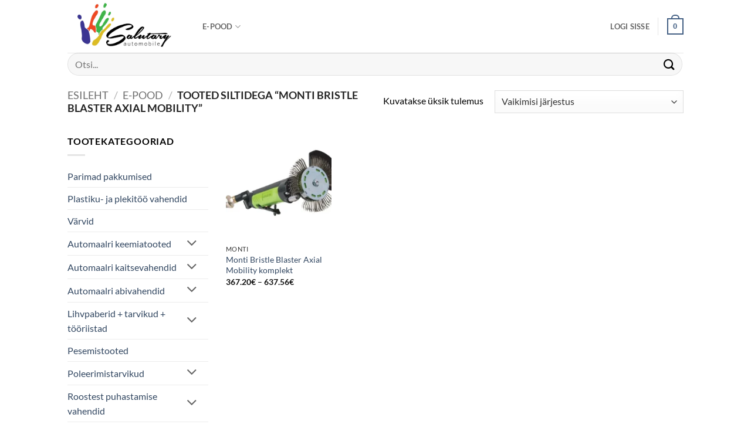

--- FILE ---
content_type: text/html; charset=UTF-8
request_url: https://salutary.ee/tootesilt/monti-bristle-blaster-axial-mobility/
body_size: 22395
content:
<!DOCTYPE html>
<html lang="et" class="loading-site no-js">
<head>
	<meta charset="UTF-8" />
	<link rel="profile" href="http://gmpg.org/xfn/11" />
	<link rel="pingback" href="https://salutary.ee/xmlrpc.php" />

	<script>(function(html){html.className = html.className.replace(/\bno-js\b/,'js')})(document.documentElement);</script>
<meta name='robots' content='noindex, follow' />
<meta name="viewport" content="width=device-width, initial-scale=1" />
	<!-- This site is optimized with the Yoast SEO plugin v26.8 - https://yoast.com/product/yoast-seo-wordpress/ -->
	<title>monti bristle blaster axial mobility - Salutary Service</title>
	<meta property="og:locale" content="et_EE" />
	<meta property="og:type" content="article" />
	<meta property="og:title" content="monti bristle blaster axial mobility - Salutary Service" />
	<meta property="og:url" content="https://salutary.ee/tootesilt/monti-bristle-blaster-axial-mobility/" />
	<meta property="og:site_name" content="Salutary Service" />
	<meta name="twitter:card" content="summary_large_image" />
	<script type="application/ld+json" class="yoast-schema-graph">{"@context":"https://schema.org","@graph":[{"@type":"CollectionPage","@id":"https://salutary.ee/tootesilt/monti-bristle-blaster-axial-mobility/","url":"https://salutary.ee/tootesilt/monti-bristle-blaster-axial-mobility/","name":"monti bristle blaster axial mobility - Salutary Service","isPartOf":{"@id":"https://www.salutary.ee/#website"},"primaryImageOfPage":{"@id":"https://salutary.ee/tootesilt/monti-bristle-blaster-axial-mobility/#primaryimage"},"image":{"@id":"https://salutary.ee/tootesilt/monti-bristle-blaster-axial-mobility/#primaryimage"},"thumbnailUrl":"https://salutary.ee/wp-content/uploads/2020/12/sdb01-jpg.webp","breadcrumb":{"@id":"https://salutary.ee/tootesilt/monti-bristle-blaster-axial-mobility/#breadcrumb"},"inLanguage":"et"},{"@type":"ImageObject","inLanguage":"et","@id":"https://salutary.ee/tootesilt/monti-bristle-blaster-axial-mobility/#primaryimage","url":"https://salutary.ee/wp-content/uploads/2020/12/sdb01-jpg.webp","contentUrl":"https://salutary.ee/wp-content/uploads/2020/12/sdb01-jpg.webp","width":523,"height":489,"caption":"Monti Bristle Blaster Axial Mobility"},{"@type":"BreadcrumbList","@id":"https://salutary.ee/tootesilt/monti-bristle-blaster-axial-mobility/#breadcrumb","itemListElement":[{"@type":"ListItem","position":1,"name":"Home","item":"https://www.salutary.ee/"},{"@type":"ListItem","position":2,"name":"monti bristle blaster axial mobility"}]},{"@type":"WebSite","@id":"https://www.salutary.ee/#website","url":"https://www.salutary.ee/","name":"Salutary Service","description":"Autovärvid Tartus","publisher":{"@id":"https://www.salutary.ee/#organization"},"potentialAction":[{"@type":"SearchAction","target":{"@type":"EntryPoint","urlTemplate":"https://www.salutary.ee/?s={search_term_string}"},"query-input":{"@type":"PropertyValueSpecification","valueRequired":true,"valueName":"search_term_string"}}],"inLanguage":"et"},{"@type":"Organization","@id":"https://www.salutary.ee/#organization","name":"Salutary Service OÜ","url":"https://www.salutary.ee/","logo":{"@type":"ImageObject","inLanguage":"et","@id":"https://www.salutary.ee/#/schema/logo/image/","url":"https://salutary.ee/wp-content/uploads/2019/03/logo.png","contentUrl":"https://salutary.ee/wp-content/uploads/2019/03/logo.png","width":284,"height":111,"caption":"Salutary Service OÜ"},"image":{"@id":"https://www.salutary.ee/#/schema/logo/image/"},"sameAs":["https://www.facebook.com/salutaryservice/"]}]}</script>
	<!-- / Yoast SEO plugin. -->


<link rel='dns-prefetch' href='//plausible.io' />
<link rel='dns-prefetch' href='//www.googletagmanager.com' />
<link rel='prefetch' href='https://salutary.ee/wp-content/themes/flatsome/assets/js/flatsome.js?ver=e2eddd6c228105dac048' />
<link rel='prefetch' href='https://salutary.ee/wp-content/themes/flatsome/assets/js/chunk.slider.js?ver=3.20.4' />
<link rel='prefetch' href='https://salutary.ee/wp-content/themes/flatsome/assets/js/chunk.popups.js?ver=3.20.4' />
<link rel='prefetch' href='https://salutary.ee/wp-content/themes/flatsome/assets/js/chunk.tooltips.js?ver=3.20.4' />
<link rel='prefetch' href='https://salutary.ee/wp-content/themes/flatsome/assets/js/woocommerce.js?ver=1c9be63d628ff7c3ff4c' />
<link rel="alternate" type="application/rss+xml" title="Salutary Service &raquo; RSS" href="https://salutary.ee/feed/" />
<link rel="alternate" type="application/rss+xml" title="Salutary Service &raquo; Kommentaaride RSS" href="https://salutary.ee/comments/feed/" />
<link rel="alternate" type="application/rss+xml" title="Salutary Service &raquo; monti bristle blaster axial mobility Silt uudisevoog" href="https://salutary.ee/tootesilt/monti-bristle-blaster-axial-mobility/feed/" />
		<style>
			.lazyload,
			.lazyloading {
				max-width: 100%;
			}
		</style>
		<style id='wp-img-auto-sizes-contain-inline-css' type='text/css'>
img:is([sizes=auto i],[sizes^="auto," i]){contain-intrinsic-size:3000px 1500px}
/*# sourceURL=wp-img-auto-sizes-contain-inline-css */
</style>
<link rel='stylesheet' id='wdp_cart-summary-css' href='https://salutary.ee/wp-content/plugins/advanced-dynamic-pricing-for-woocommerce/BaseVersion/assets/css/cart-summary.css?ver=4.10.5' type='text/css' media='all' />
<style id='wp-emoji-styles-inline-css' type='text/css'>

	img.wp-smiley, img.emoji {
		display: inline !important;
		border: none !important;
		box-shadow: none !important;
		height: 1em !important;
		width: 1em !important;
		margin: 0 0.07em !important;
		vertical-align: -0.1em !important;
		background: none !important;
		padding: 0 !important;
	}
/*# sourceURL=wp-emoji-styles-inline-css */
</style>
<style id='wp-block-library-inline-css' type='text/css'>
:root{--wp-block-synced-color:#7a00df;--wp-block-synced-color--rgb:122,0,223;--wp-bound-block-color:var(--wp-block-synced-color);--wp-editor-canvas-background:#ddd;--wp-admin-theme-color:#007cba;--wp-admin-theme-color--rgb:0,124,186;--wp-admin-theme-color-darker-10:#006ba1;--wp-admin-theme-color-darker-10--rgb:0,107,160.5;--wp-admin-theme-color-darker-20:#005a87;--wp-admin-theme-color-darker-20--rgb:0,90,135;--wp-admin-border-width-focus:2px}@media (min-resolution:192dpi){:root{--wp-admin-border-width-focus:1.5px}}.wp-element-button{cursor:pointer}:root .has-very-light-gray-background-color{background-color:#eee}:root .has-very-dark-gray-background-color{background-color:#313131}:root .has-very-light-gray-color{color:#eee}:root .has-very-dark-gray-color{color:#313131}:root .has-vivid-green-cyan-to-vivid-cyan-blue-gradient-background{background:linear-gradient(135deg,#00d084,#0693e3)}:root .has-purple-crush-gradient-background{background:linear-gradient(135deg,#34e2e4,#4721fb 50%,#ab1dfe)}:root .has-hazy-dawn-gradient-background{background:linear-gradient(135deg,#faaca8,#dad0ec)}:root .has-subdued-olive-gradient-background{background:linear-gradient(135deg,#fafae1,#67a671)}:root .has-atomic-cream-gradient-background{background:linear-gradient(135deg,#fdd79a,#004a59)}:root .has-nightshade-gradient-background{background:linear-gradient(135deg,#330968,#31cdcf)}:root .has-midnight-gradient-background{background:linear-gradient(135deg,#020381,#2874fc)}:root{--wp--preset--font-size--normal:16px;--wp--preset--font-size--huge:42px}.has-regular-font-size{font-size:1em}.has-larger-font-size{font-size:2.625em}.has-normal-font-size{font-size:var(--wp--preset--font-size--normal)}.has-huge-font-size{font-size:var(--wp--preset--font-size--huge)}.has-text-align-center{text-align:center}.has-text-align-left{text-align:left}.has-text-align-right{text-align:right}.has-fit-text{white-space:nowrap!important}#end-resizable-editor-section{display:none}.aligncenter{clear:both}.items-justified-left{justify-content:flex-start}.items-justified-center{justify-content:center}.items-justified-right{justify-content:flex-end}.items-justified-space-between{justify-content:space-between}.screen-reader-text{border:0;clip-path:inset(50%);height:1px;margin:-1px;overflow:hidden;padding:0;position:absolute;width:1px;word-wrap:normal!important}.screen-reader-text:focus{background-color:#ddd;clip-path:none;color:#444;display:block;font-size:1em;height:auto;left:5px;line-height:normal;padding:15px 23px 14px;text-decoration:none;top:5px;width:auto;z-index:100000}html :where(.has-border-color){border-style:solid}html :where([style*=border-top-color]){border-top-style:solid}html :where([style*=border-right-color]){border-right-style:solid}html :where([style*=border-bottom-color]){border-bottom-style:solid}html :where([style*=border-left-color]){border-left-style:solid}html :where([style*=border-width]){border-style:solid}html :where([style*=border-top-width]){border-top-style:solid}html :where([style*=border-right-width]){border-right-style:solid}html :where([style*=border-bottom-width]){border-bottom-style:solid}html :where([style*=border-left-width]){border-left-style:solid}html :where(img[class*=wp-image-]){height:auto;max-width:100%}:where(figure){margin:0 0 1em}html :where(.is-position-sticky){--wp-admin--admin-bar--position-offset:var(--wp-admin--admin-bar--height,0px)}@media screen and (max-width:600px){html :where(.is-position-sticky){--wp-admin--admin-bar--position-offset:0px}}

/*# sourceURL=wp-block-library-inline-css */
</style><link rel='stylesheet' id='wc-blocks-style-css' href='https://salutary.ee/wp-content/plugins/woocommerce/assets/client/blocks/wc-blocks.css?ver=wc-10.4.3' type='text/css' media='all' />
<style id='global-styles-inline-css' type='text/css'>
:root{--wp--preset--aspect-ratio--square: 1;--wp--preset--aspect-ratio--4-3: 4/3;--wp--preset--aspect-ratio--3-4: 3/4;--wp--preset--aspect-ratio--3-2: 3/2;--wp--preset--aspect-ratio--2-3: 2/3;--wp--preset--aspect-ratio--16-9: 16/9;--wp--preset--aspect-ratio--9-16: 9/16;--wp--preset--color--black: #000000;--wp--preset--color--cyan-bluish-gray: #abb8c3;--wp--preset--color--white: #ffffff;--wp--preset--color--pale-pink: #f78da7;--wp--preset--color--vivid-red: #cf2e2e;--wp--preset--color--luminous-vivid-orange: #ff6900;--wp--preset--color--luminous-vivid-amber: #fcb900;--wp--preset--color--light-green-cyan: #7bdcb5;--wp--preset--color--vivid-green-cyan: #00d084;--wp--preset--color--pale-cyan-blue: #8ed1fc;--wp--preset--color--vivid-cyan-blue: #0693e3;--wp--preset--color--vivid-purple: #9b51e0;--wp--preset--color--primary: #446084;--wp--preset--color--secondary: #2d7e17;--wp--preset--color--success: #627D47;--wp--preset--color--alert: #b20000;--wp--preset--gradient--vivid-cyan-blue-to-vivid-purple: linear-gradient(135deg,rgb(6,147,227) 0%,rgb(155,81,224) 100%);--wp--preset--gradient--light-green-cyan-to-vivid-green-cyan: linear-gradient(135deg,rgb(122,220,180) 0%,rgb(0,208,130) 100%);--wp--preset--gradient--luminous-vivid-amber-to-luminous-vivid-orange: linear-gradient(135deg,rgb(252,185,0) 0%,rgb(255,105,0) 100%);--wp--preset--gradient--luminous-vivid-orange-to-vivid-red: linear-gradient(135deg,rgb(255,105,0) 0%,rgb(207,46,46) 100%);--wp--preset--gradient--very-light-gray-to-cyan-bluish-gray: linear-gradient(135deg,rgb(238,238,238) 0%,rgb(169,184,195) 100%);--wp--preset--gradient--cool-to-warm-spectrum: linear-gradient(135deg,rgb(74,234,220) 0%,rgb(151,120,209) 20%,rgb(207,42,186) 40%,rgb(238,44,130) 60%,rgb(251,105,98) 80%,rgb(254,248,76) 100%);--wp--preset--gradient--blush-light-purple: linear-gradient(135deg,rgb(255,206,236) 0%,rgb(152,150,240) 100%);--wp--preset--gradient--blush-bordeaux: linear-gradient(135deg,rgb(254,205,165) 0%,rgb(254,45,45) 50%,rgb(107,0,62) 100%);--wp--preset--gradient--luminous-dusk: linear-gradient(135deg,rgb(255,203,112) 0%,rgb(199,81,192) 50%,rgb(65,88,208) 100%);--wp--preset--gradient--pale-ocean: linear-gradient(135deg,rgb(255,245,203) 0%,rgb(182,227,212) 50%,rgb(51,167,181) 100%);--wp--preset--gradient--electric-grass: linear-gradient(135deg,rgb(202,248,128) 0%,rgb(113,206,126) 100%);--wp--preset--gradient--midnight: linear-gradient(135deg,rgb(2,3,129) 0%,rgb(40,116,252) 100%);--wp--preset--font-size--small: 13px;--wp--preset--font-size--medium: 20px;--wp--preset--font-size--large: 36px;--wp--preset--font-size--x-large: 42px;--wp--preset--spacing--20: 0.44rem;--wp--preset--spacing--30: 0.67rem;--wp--preset--spacing--40: 1rem;--wp--preset--spacing--50: 1.5rem;--wp--preset--spacing--60: 2.25rem;--wp--preset--spacing--70: 3.38rem;--wp--preset--spacing--80: 5.06rem;--wp--preset--shadow--natural: 6px 6px 9px rgba(0, 0, 0, 0.2);--wp--preset--shadow--deep: 12px 12px 50px rgba(0, 0, 0, 0.4);--wp--preset--shadow--sharp: 6px 6px 0px rgba(0, 0, 0, 0.2);--wp--preset--shadow--outlined: 6px 6px 0px -3px rgb(255, 255, 255), 6px 6px rgb(0, 0, 0);--wp--preset--shadow--crisp: 6px 6px 0px rgb(0, 0, 0);}:where(body) { margin: 0; }.wp-site-blocks > .alignleft { float: left; margin-right: 2em; }.wp-site-blocks > .alignright { float: right; margin-left: 2em; }.wp-site-blocks > .aligncenter { justify-content: center; margin-left: auto; margin-right: auto; }:where(.is-layout-flex){gap: 0.5em;}:where(.is-layout-grid){gap: 0.5em;}.is-layout-flow > .alignleft{float: left;margin-inline-start: 0;margin-inline-end: 2em;}.is-layout-flow > .alignright{float: right;margin-inline-start: 2em;margin-inline-end: 0;}.is-layout-flow > .aligncenter{margin-left: auto !important;margin-right: auto !important;}.is-layout-constrained > .alignleft{float: left;margin-inline-start: 0;margin-inline-end: 2em;}.is-layout-constrained > .alignright{float: right;margin-inline-start: 2em;margin-inline-end: 0;}.is-layout-constrained > .aligncenter{margin-left: auto !important;margin-right: auto !important;}.is-layout-constrained > :where(:not(.alignleft):not(.alignright):not(.alignfull)){margin-left: auto !important;margin-right: auto !important;}body .is-layout-flex{display: flex;}.is-layout-flex{flex-wrap: wrap;align-items: center;}.is-layout-flex > :is(*, div){margin: 0;}body .is-layout-grid{display: grid;}.is-layout-grid > :is(*, div){margin: 0;}body{padding-top: 0px;padding-right: 0px;padding-bottom: 0px;padding-left: 0px;}a:where(:not(.wp-element-button)){text-decoration: none;}:root :where(.wp-element-button, .wp-block-button__link){background-color: #32373c;border-width: 0;color: #fff;font-family: inherit;font-size: inherit;font-style: inherit;font-weight: inherit;letter-spacing: inherit;line-height: inherit;padding-top: calc(0.667em + 2px);padding-right: calc(1.333em + 2px);padding-bottom: calc(0.667em + 2px);padding-left: calc(1.333em + 2px);text-decoration: none;text-transform: inherit;}.has-black-color{color: var(--wp--preset--color--black) !important;}.has-cyan-bluish-gray-color{color: var(--wp--preset--color--cyan-bluish-gray) !important;}.has-white-color{color: var(--wp--preset--color--white) !important;}.has-pale-pink-color{color: var(--wp--preset--color--pale-pink) !important;}.has-vivid-red-color{color: var(--wp--preset--color--vivid-red) !important;}.has-luminous-vivid-orange-color{color: var(--wp--preset--color--luminous-vivid-orange) !important;}.has-luminous-vivid-amber-color{color: var(--wp--preset--color--luminous-vivid-amber) !important;}.has-light-green-cyan-color{color: var(--wp--preset--color--light-green-cyan) !important;}.has-vivid-green-cyan-color{color: var(--wp--preset--color--vivid-green-cyan) !important;}.has-pale-cyan-blue-color{color: var(--wp--preset--color--pale-cyan-blue) !important;}.has-vivid-cyan-blue-color{color: var(--wp--preset--color--vivid-cyan-blue) !important;}.has-vivid-purple-color{color: var(--wp--preset--color--vivid-purple) !important;}.has-primary-color{color: var(--wp--preset--color--primary) !important;}.has-secondary-color{color: var(--wp--preset--color--secondary) !important;}.has-success-color{color: var(--wp--preset--color--success) !important;}.has-alert-color{color: var(--wp--preset--color--alert) !important;}.has-black-background-color{background-color: var(--wp--preset--color--black) !important;}.has-cyan-bluish-gray-background-color{background-color: var(--wp--preset--color--cyan-bluish-gray) !important;}.has-white-background-color{background-color: var(--wp--preset--color--white) !important;}.has-pale-pink-background-color{background-color: var(--wp--preset--color--pale-pink) !important;}.has-vivid-red-background-color{background-color: var(--wp--preset--color--vivid-red) !important;}.has-luminous-vivid-orange-background-color{background-color: var(--wp--preset--color--luminous-vivid-orange) !important;}.has-luminous-vivid-amber-background-color{background-color: var(--wp--preset--color--luminous-vivid-amber) !important;}.has-light-green-cyan-background-color{background-color: var(--wp--preset--color--light-green-cyan) !important;}.has-vivid-green-cyan-background-color{background-color: var(--wp--preset--color--vivid-green-cyan) !important;}.has-pale-cyan-blue-background-color{background-color: var(--wp--preset--color--pale-cyan-blue) !important;}.has-vivid-cyan-blue-background-color{background-color: var(--wp--preset--color--vivid-cyan-blue) !important;}.has-vivid-purple-background-color{background-color: var(--wp--preset--color--vivid-purple) !important;}.has-primary-background-color{background-color: var(--wp--preset--color--primary) !important;}.has-secondary-background-color{background-color: var(--wp--preset--color--secondary) !important;}.has-success-background-color{background-color: var(--wp--preset--color--success) !important;}.has-alert-background-color{background-color: var(--wp--preset--color--alert) !important;}.has-black-border-color{border-color: var(--wp--preset--color--black) !important;}.has-cyan-bluish-gray-border-color{border-color: var(--wp--preset--color--cyan-bluish-gray) !important;}.has-white-border-color{border-color: var(--wp--preset--color--white) !important;}.has-pale-pink-border-color{border-color: var(--wp--preset--color--pale-pink) !important;}.has-vivid-red-border-color{border-color: var(--wp--preset--color--vivid-red) !important;}.has-luminous-vivid-orange-border-color{border-color: var(--wp--preset--color--luminous-vivid-orange) !important;}.has-luminous-vivid-amber-border-color{border-color: var(--wp--preset--color--luminous-vivid-amber) !important;}.has-light-green-cyan-border-color{border-color: var(--wp--preset--color--light-green-cyan) !important;}.has-vivid-green-cyan-border-color{border-color: var(--wp--preset--color--vivid-green-cyan) !important;}.has-pale-cyan-blue-border-color{border-color: var(--wp--preset--color--pale-cyan-blue) !important;}.has-vivid-cyan-blue-border-color{border-color: var(--wp--preset--color--vivid-cyan-blue) !important;}.has-vivid-purple-border-color{border-color: var(--wp--preset--color--vivid-purple) !important;}.has-primary-border-color{border-color: var(--wp--preset--color--primary) !important;}.has-secondary-border-color{border-color: var(--wp--preset--color--secondary) !important;}.has-success-border-color{border-color: var(--wp--preset--color--success) !important;}.has-alert-border-color{border-color: var(--wp--preset--color--alert) !important;}.has-vivid-cyan-blue-to-vivid-purple-gradient-background{background: var(--wp--preset--gradient--vivid-cyan-blue-to-vivid-purple) !important;}.has-light-green-cyan-to-vivid-green-cyan-gradient-background{background: var(--wp--preset--gradient--light-green-cyan-to-vivid-green-cyan) !important;}.has-luminous-vivid-amber-to-luminous-vivid-orange-gradient-background{background: var(--wp--preset--gradient--luminous-vivid-amber-to-luminous-vivid-orange) !important;}.has-luminous-vivid-orange-to-vivid-red-gradient-background{background: var(--wp--preset--gradient--luminous-vivid-orange-to-vivid-red) !important;}.has-very-light-gray-to-cyan-bluish-gray-gradient-background{background: var(--wp--preset--gradient--very-light-gray-to-cyan-bluish-gray) !important;}.has-cool-to-warm-spectrum-gradient-background{background: var(--wp--preset--gradient--cool-to-warm-spectrum) !important;}.has-blush-light-purple-gradient-background{background: var(--wp--preset--gradient--blush-light-purple) !important;}.has-blush-bordeaux-gradient-background{background: var(--wp--preset--gradient--blush-bordeaux) !important;}.has-luminous-dusk-gradient-background{background: var(--wp--preset--gradient--luminous-dusk) !important;}.has-pale-ocean-gradient-background{background: var(--wp--preset--gradient--pale-ocean) !important;}.has-electric-grass-gradient-background{background: var(--wp--preset--gradient--electric-grass) !important;}.has-midnight-gradient-background{background: var(--wp--preset--gradient--midnight) !important;}.has-small-font-size{font-size: var(--wp--preset--font-size--small) !important;}.has-medium-font-size{font-size: var(--wp--preset--font-size--medium) !important;}.has-large-font-size{font-size: var(--wp--preset--font-size--large) !important;}.has-x-large-font-size{font-size: var(--wp--preset--font-size--x-large) !important;}
/*# sourceURL=global-styles-inline-css */
</style>

<style id='woocommerce-inline-inline-css' type='text/css'>
.woocommerce form .form-row .required { visibility: visible; }
/*# sourceURL=woocommerce-inline-inline-css */
</style>
<link rel='stylesheet' id='wcpa-frontend-css' href='https://salutary.ee/wp-content/plugins/woo-custom-product-addons/assets/css/style_1.css?ver=3.0.19' type='text/css' media='all' />
<link rel='stylesheet' id='flatsome-main-css' href='https://salutary.ee/wp-content/themes/flatsome/assets/css/flatsome.css?ver=3.20.4' type='text/css' media='all' />
<style id='flatsome-main-inline-css' type='text/css'>
@font-face {
				font-family: "fl-icons";
				font-display: block;
				src: url(https://salutary.ee/wp-content/themes/flatsome/assets/css/icons/fl-icons.eot?v=3.20.4);
				src:
					url(https://salutary.ee/wp-content/themes/flatsome/assets/css/icons/fl-icons.eot#iefix?v=3.20.4) format("embedded-opentype"),
					url(https://salutary.ee/wp-content/themes/flatsome/assets/css/icons/fl-icons.woff2?v=3.20.4) format("woff2"),
					url(https://salutary.ee/wp-content/themes/flatsome/assets/css/icons/fl-icons.ttf?v=3.20.4) format("truetype"),
					url(https://salutary.ee/wp-content/themes/flatsome/assets/css/icons/fl-icons.woff?v=3.20.4) format("woff"),
					url(https://salutary.ee/wp-content/themes/flatsome/assets/css/icons/fl-icons.svg?v=3.20.4#fl-icons) format("svg");
			}
/*# sourceURL=flatsome-main-inline-css */
</style>
<link rel='stylesheet' id='flatsome-shop-css' href='https://salutary.ee/wp-content/themes/flatsome/assets/css/flatsome-shop.css?ver=3.20.4' type='text/css' media='all' />
<link rel='stylesheet' id='flatsome-style-css' href='https://salutary.ee/wp-content/themes/flatsome-child/style.css?ver=3.0' type='text/css' media='all' />
<link rel='stylesheet' id='wdp_pricing-table-css' href='https://salutary.ee/wp-content/plugins/advanced-dynamic-pricing-for-woocommerce/BaseVersion/assets/css/pricing-table.css?ver=4.10.5' type='text/css' media='all' />
<link rel='stylesheet' id='wdp_deals-table-css' href='https://salutary.ee/wp-content/plugins/advanced-dynamic-pricing-for-woocommerce/BaseVersion/assets/css/deals-table.css?ver=4.10.5' type='text/css' media='all' />
<script type="text/javascript" src="https://salutary.ee/wp-includes/js/jquery/jquery.min.js?ver=3.7.1" id="jquery-core-js"></script>
<script type="text/javascript" src="https://salutary.ee/wp-includes/js/jquery/jquery-migrate.min.js?ver=3.4.1" id="jquery-migrate-js"></script>
<script type="text/javascript" src="https://salutary.ee/wp-content/plugins/woocommerce/assets/js/jquery-blockui/jquery.blockUI.min.js?ver=2.7.0-wc.10.4.3" id="wc-jquery-blockui-js" data-wp-strategy="defer"></script>
<script type="text/javascript" id="wc-add-to-cart-js-extra">
/* <![CDATA[ */
var wc_add_to_cart_params = {"ajax_url":"/wp-admin/admin-ajax.php","wc_ajax_url":"/?wc-ajax=%%endpoint%%","i18n_view_cart":"Vaata ostukorvi","cart_url":"https://salutary.ee/cart/","is_cart":"","cart_redirect_after_add":"no"};
//# sourceURL=wc-add-to-cart-js-extra
/* ]]> */
</script>
<script type="text/javascript" src="https://salutary.ee/wp-content/plugins/woocommerce/assets/js/frontend/add-to-cart.min.js?ver=10.4.3" id="wc-add-to-cart-js" defer="defer" data-wp-strategy="defer"></script>
<script type="text/javascript" src="https://salutary.ee/wp-content/plugins/woocommerce/assets/js/js-cookie/js.cookie.min.js?ver=2.1.4-wc.10.4.3" id="wc-js-cookie-js" data-wp-strategy="defer"></script>
<script type="text/javascript" defer data-domain='salutary.ee' data-api='https://plausible.io/api/event' data-cfasync='false' src="https://plausible.io/js/plausible.outbound-links.js?ver=2.5.0" id="plausible-analytics-js"></script>
<script type="text/javascript" id="plausible-analytics-js-after">
/* <![CDATA[ */
window.plausible = window.plausible || function() { (window.plausible.q = window.plausible.q || []).push(arguments) }
//# sourceURL=plausible-analytics-js-after
/* ]]> */
</script>

<!-- Google tag (gtag.js) snippet added by Site Kit -->
<!-- Google Analytics snippet added by Site Kit -->
<script type="text/javascript" src="https://www.googletagmanager.com/gtag/js?id=GT-5DF64WV" id="google_gtagjs-js" async></script>
<script type="text/javascript" id="google_gtagjs-js-after">
/* <![CDATA[ */
window.dataLayer = window.dataLayer || [];function gtag(){dataLayer.push(arguments);}
gtag("set","linker",{"domains":["salutary.ee"]});
gtag("js", new Date());
gtag("set", "developer_id.dZTNiMT", true);
gtag("config", "GT-5DF64WV");
//# sourceURL=google_gtagjs-js-after
/* ]]> */
</script>
<link rel="https://api.w.org/" href="https://salutary.ee/wp-json/" /><link rel="alternate" title="JSON" type="application/json" href="https://salutary.ee/wp-json/wp/v2/product_tag/1423" /><link rel="EditURI" type="application/rsd+xml" title="RSD" href="https://salutary.ee/xmlrpc.php?rsd" />
<meta name="generator" content="Site Kit by Google 1.170.0" /><meta name="generator" content="performance-lab 4.0.1; plugins: ">
		<script>
			document.documentElement.className = document.documentElement.className.replace('no-js', 'js');
		</script>
			<noscript><style>.woocommerce-product-gallery{ opacity: 1 !important; }</style></noscript>
	        <style type="text/css">
            .wdp_bulk_table_content .wdp_pricing_table_caption { color: #6d6d6d ! important} .wdp_bulk_table_content table thead td { color: #6d6d6d ! important} .wdp_bulk_table_content table thead td { background-color: #efefef ! important} .wdp_bulk_table_content table thead td { higlight_background_color-color: #efefef ! important} .wdp_bulk_table_content table thead td { higlight_text_color: #6d6d6d ! important} .wdp_bulk_table_content table tbody td { color: #6d6d6d ! important} .wdp_bulk_table_content table tbody td { background-color: #ffffff ! important} .wdp_bulk_table_content .wdp_pricing_table_footer { color: #6d6d6d ! important}        </style>
        <style>:root{  --wcpaSectionTitleSize:14px;   --wcpaLabelSize:14px;   --wcpaDescSize:13px;   --wcpaErrorSize:13px;   --wcpaLabelWeight:normal;   --wcpaDescWeight:normal;   --wcpaBorderWidth:1px;   --wcpaBorderRadius:6px;   --wcpaInputHeight:45px;   --wcpaCheckLabelSize:14px;   --wcpaCheckBorderWidth:1px;   --wcpaCheckWidth:20px;   --wcpaCheckHeight:20px;   --wcpaCheckBorderRadius:4px;   --wcpaCheckButtonRadius:5px;   --wcpaCheckButtonBorder:2px; }:root{  --wcpaButtonColor:#3340d3;   --wcpaLabelColor:#424242;   --wcpaDescColor:#797979;   --wcpaBorderColor:#c6d0e9;   --wcpaBorderColorFocus:#3561f3;   --wcpaInputBgColor:#FFFFFF;   --wcpaInputColor:#5d5d5d;   --wcpaCheckLabelColor:#4a4a4a;   --wcpaCheckBgColor:#3340d3;   --wcpaCheckBorderColor:#B9CBE3;   --wcpaCheckTickColor:#ffffff;   --wcpaRadioBgColor:#3340d3;   --wcpaRadioBorderColor:#B9CBE3;   --wcpaRadioTickColor:#ffffff;   --wcpaButtonTextColor:#ffffff;   --wcpaErrorColor:#F55050; }:root{}</style><link rel="icon" href="https://salutary.ee/wp-content/uploads/2023/02/cropped-salutary-kasi-vol2-1-32x32.png" sizes="32x32" />
<link rel="icon" href="https://salutary.ee/wp-content/uploads/2023/02/cropped-salutary-kasi-vol2-1-192x192.png" sizes="192x192" />
<link rel="apple-touch-icon" href="https://salutary.ee/wp-content/uploads/2023/02/cropped-salutary-kasi-vol2-1-180x180.png" />
<meta name="msapplication-TileImage" content="https://salutary.ee/wp-content/uploads/2023/02/cropped-salutary-kasi-vol2-1-270x270.png" />
<style id="custom-css" type="text/css">:root {--primary-color: #446084;--fs-color-primary: #446084;--fs-color-secondary: #2d7e17;--fs-color-success: #627D47;--fs-color-alert: #b20000;--fs-color-base: #000000;--fs-experimental-link-color: #334862;--fs-experimental-link-color-hover: #111;}.tooltipster-base {--tooltip-color: #fff;--tooltip-bg-color: #000;}.off-canvas-right .mfp-content, .off-canvas-left .mfp-content {--drawer-width: 300px;}.off-canvas .mfp-content.off-canvas-cart {--drawer-width: 360px;}.header-main{height: 90px}#logo img{max-height: 90px}#logo{width:200px;}.header-bottom{min-height: 10px}.header-top{min-height: 30px}.transparent .header-main{height: 90px}.transparent #logo img{max-height: 90px}.has-transparent + .page-title:first-of-type,.has-transparent + #main > .page-title,.has-transparent + #main > div > .page-title,.has-transparent + #main .page-header-wrapper:first-of-type .page-title{padding-top: 140px;}.header.show-on-scroll,.stuck .header-main{height:70px!important}.stuck #logo img{max-height: 70px!important}.search-form{ width: 100%;}.header-bottom {background-color: #ffffff}.top-bar-nav > li > a{line-height: 16px }.header-main .nav > li > a{line-height: 16px }.stuck .header-main .nav > li > a{line-height: 50px }.header-bottom-nav > li > a{line-height: 16px }@media (max-width: 549px) {.header-main{height: 70px}#logo img{max-height: 70px}}h1,h2,h3,h4,h5,h6,.heading-font{color: #000000;}body{font-size: 100%;}@media screen and (max-width: 549px){body{font-size: 100%;}}body{font-family: Lato, sans-serif;}body {font-weight: 400;font-style: normal;}.nav > li > a {font-family: Lato, sans-serif;}.mobile-sidebar-levels-2 .nav > li > ul > li > a {font-family: Lato, sans-serif;}.nav > li > a,.mobile-sidebar-levels-2 .nav > li > ul > li > a {font-weight: 700;font-style: normal;}h1,h2,h3,h4,h5,h6,.heading-font, .off-canvas-center .nav-sidebar.nav-vertical > li > a{font-family: Lato, sans-serif;}h1,h2,h3,h4,h5,h6,.heading-font,.banner h1,.banner h2 {font-weight: 700;font-style: normal;}.alt-font{font-family: "Dancing Script", sans-serif;}.alt-font {font-weight: 400!important;font-style: normal!important;}.has-equal-box-heights .box-image {padding-top: 100%;}@media screen and (min-width: 550px){.products .box-vertical .box-image{min-width: 247px!important;width: 247px!important;}}.footer-1{background-color: rgba(255,255,255,0)}.footer-2{background-color: rgba(255,255,255,0)}.absolute-footer, html{background-color: rgba(0,255,80,0)}button[name='update_cart'] { display: none; }.nav-vertical-fly-out > li + li {border-top-width: 1px; border-top-style: solid;}.label-new.menu-item > a:after{content:"New";}.label-hot.menu-item > a:after{content:"Hot";}.label-sale.menu-item > a:after{content:"Sale";}.label-popular.menu-item > a:after{content:"Popular";}</style>		<style type="text/css" id="wp-custom-css">
			

/*peidab checkoutis breadcrumbid*/

#main > div.checkout-page-title.page-title {
	display:none
}

#product-6810 > div > div.product-main > div > div.product-info.summary.col-fit.col.entry-summary.product-summary > form > div.wcpa_form_outer > div {
	display:none
}

/*RAL aero värvinäidiste CSS*/

.tg  {border-collapse:collapse;border-spacing:0;}
.tg td{border-color:black;border-style:solid;border-width:1px;font-family:Arial, sans-serif;font-size:14px;
  overflow:hidden;padding:10px 5px;word-break:normal;}
.tg th{border-color:black;border-style:solid;border-width:1px;font-family:Arial, sans-serif;font-size:14px;
  font-weight:normal;overflow:hidden;padding:10px 5px;word-break:normal;}
.tg .tg-fvib{background-color:#A1232B;text-align:left;vertical-align:bottom}
.tg .tg-6gji{background-color:#D2AA6D;text-align:left;vertical-align:bottom}
.tg .tg-775q{background-color:#9C322E;text-align:left;vertical-align:bottom}
.tg .tg-ufni{background-color:#F3752C;text-align:left;vertical-align:bottom}
.tg .tg-cfhd{background-color:#D3545F;text-align:left;vertical-align:bottom}
.tg .tg-8yom{background-color:#5E2028;text-align:left;vertical-align:bottom}
.tg .tg-hu9n{background-color:#A65E2F;text-align:left;vertical-align:bottom}
.tg .tg-zk9y{background-color:#E1A6AD;text-align:left;vertical-align:bottom}
.tg .tg-4zmg{background-color:#FACA30;text-align:left;vertical-align:bottom}
.tg .tg-a02d{background-color:#CFD3CD;text-align:left;vertical-align:bottom}
.tg .tg-6ovy{background-color:#746643;text-align:left;vertical-align:bottom}
.tg .tg-f2x9{background-color:#CBD0CC;text-align:left;vertical-align:bottom}
.tg .tg-o4ra{background-color:#BDBDB2;text-align:left;vertical-align:bottom}
.tg .tg-qx8m{background-color:#F6B600;text-align:left;vertical-align:bottom}
.tg .tg-0tpo{background-color:#F9A800;text-align:left;vertical-align:bottom}
.tg .tg-pnhw{background-color:#FFA421;text-align:left;vertical-align:bottom}
.tg .tg-ztvc{background-color:#B4B8B0;text-align:left;vertical-align:bottom}
.tg .tg-67fx{background-color:#31403D;text-align:left;vertical-align:bottom}
.tg .tg-0s5o{background-color:#026A52;text-align:left;vertical-align:bottom}
.tg .tg-1f1h{background-color:#F09200;text-align:left;vertical-align:bottom}
.tg .tg-jj79{background-color:#6A93B0;text-align:left;vertical-align:bottom}
.tg .tg-u5n2{background-color:#292C2F;text-align:left;vertical-align:bottom}
.tg .tg-c9j1{background-color:#8F999F;text-align:left;vertical-align:bottom}
.tg .tg-9izw{background-color:#41678D;text-align:left;vertical-align:bottom}
.tg .tg-ex52{background-color:#EB9C52;text-align:left;vertical-align:bottom}
.tg .tg-2yw7{background-color:#B9B9A8;text-align:left;vertical-align:bottom}
.tg .tg-vkgw{background-color:#B24C43;text-align:left;vertical-align:bottom}
.tg .tg-a5a1{background-color:#818479;text-align:left;vertical-align:bottom}
.tg .tg-rhbb{background-color:#354733;text-align:left;vertical-align:bottom}
.tg .tg-u0bc{background-color:#1F4764;text-align:left;vertical-align:bottom}
.tg .tg-vdp6{background-color:#0F4336;text-align:left;vertical-align:bottom}
.tg .tg-ughe{background-color:#F1DD38;text-align:left;vertical-align:bottom}
.tg .tg-87y6{background-color:#596163;text-align:left;vertical-align:bottom}
.tg .tg-g0mn{background-color:#07737A;text-align:left;vertical-align:bottom}
.tg .tg-hp0g{background-color:#9C9C9C;text-align:left;vertical-align:bottom}
.tg .tg-6l5x{background-color:#D4652F;text-align:left;vertical-align:bottom}
.tg .tg-kgch{background-color:#F8F9FA;font-weight:bold;text-align:center;vertical-align:bottom}
.tg .tg-o43p{background-color:#276235;text-align:left;vertical-align:bottom}
.tg .tg-1ogt{background-color:#E49E00;text-align:left;vertical-align:bottom}
.tg .tg-9f1b{background-color:#468641;text-align:left;vertical-align:bottom}
.tg .tg-qhnc{background-color:#25E712;text-align:left;vertical-align:bottom}
.tg .tg-10nq{background-color:#939388;text-align:left;vertical-align:bottom}
.tg .tg-uqbe{background-color:#887142;text-align:left;vertical-align:bottom}
.tg .tg-ayd5{background-color:#888175;text-align:left;vertical-align:bottom}
.tg .tg-9ear{background-color:#FF2300;text-align:left;vertical-align:bottom}
.tg .tg-fs5v{background-color:#44322D;text-align:left;vertical-align:bottom}
.tg .tg-lumm{background-color:#53753C;text-align:left;vertical-align:bottom}
.tg .tg-hcar{background-color:#7E8182;text-align:left;vertical-align:bottom}
.tg .tg-hkwk{background-color:#E6D2B5;text-align:left;vertical-align:bottom}
.tg .tg-muf0{background-color:#007243;text-align:left;vertical-align:bottom}
.tg .tg-4tck{background-color:#CFD0CF;text-align:left;vertical-align:bottom}
.tg .tg-7eke{background-color:#F7FBF5;text-align:left;vertical-align:bottom}
.tg .tg-jqgs{background-color:#35382E;text-align:left;vertical-align:bottom}
.tg .tg-k7ck{background-color:#BE4E20;text-align:left;vertical-align:bottom}
.tg .tg-0mev{background-color:#701F29;text-align:left;vertical-align:bottom}
.tg .tg-8o6e{background-color:#7B5141;text-align:left;vertical-align:bottom}
.tg .tg-tthg{background-color:#954527;text-align:left;vertical-align:bottom}
.tg .tg-wh6q{background-color:#E75B12;text-align:left;vertical-align:bottom}
.tg .tg-gvhp{background-color:#9EA0A1;text-align:left;vertical-align:bottom}
.tg .tg-7ty0{background-color:#0F8558;text-align:left;vertical-align:bottom}
.tg .tg-9cs4{background-color:#0E4243;text-align:left;vertical-align:bottom}
.tg .tg-1vxp{background-color:#5D6970;text-align:left;vertical-align:bottom}
.tg .tg-54xr{background-color:#4D668E;text-align:left;vertical-align:bottom}
.tg .tg-v2tp{background-color:#80542F;text-align:left;vertical-align:bottom}
.tg .tg-oojg{background-color:#A77F0E;text-align:left;vertical-align:bottom}
.tg .tg-s1zs{background-color:#E72512;text-align:left;vertical-align:bottom}
.tg .tg-ttxa{background-color:#A08F65;text-align:left;vertical-align:bottom}
.tg .tg-eac4{background-color:#211F20;text-align:left;vertical-align:bottom}
.tg .tg-qor1{background-color:#0B4151;text-align:left;vertical-align:bottom}
.tg .tg-tp7j{background-color:#EFEBDC;text-align:left;vertical-align:bottom}
.tg .tg-yyuh{background-color:#8F9695;text-align:left;vertical-align:bottom}
.tg .tg-t1zw{background-color:#797C5A;text-align:left;vertical-align:bottom}
.tg .tg-t5vf{background-color:#B7D9B1;text-align:left;vertical-align:bottom}
.tg .tg-rwqu{background-color:#F7B500;text-align:left;vertical-align:bottom}
.tg .tg-ozrz{background-color:#711521;text-align:left;vertical-align:bottom}
.tg .tg-ifcq{background-color:#2E5978;text-align:left;vertical-align:bottom}
.tg .tg-kyni{background-color:#4E5451;text-align:left;vertical-align:bottom}
.tg .tg-c0o2{background-color:#6B695F;text-align:left;vertical-align:bottom}
.tg .tg-s823{background-color:#68825B;text-align:left;vertical-align:bottom}
.tg .tg-h9yu{background-color:#2A3756;text-align:left;vertical-align:bottom}
.tg .tg-9j3s{background-color:#E3D9C6;text-align:left;vertical-align:bottom}
.tg .tg-gss5{background-color:#2E3234;text-align:left;vertical-align:bottom}
.tg .tg-rzyp{background-color:#A38995;text-align:left;vertical-align:bottom}
.tg .tg-wue0{background-color:#6B716F;text-align:left;vertical-align:bottom}
.tg .tg-gq5e{background-color:#A5A8A6;text-align:left;vertical-align:bottom}
.tg .tg-ltcb{background-color:#DD7907;text-align:left;vertical-align:bottom}
.tg .tg-50b8{background-color:#79553C;text-align:left;vertical-align:bottom}
.tg .tg-rih1{background-color:#F6A950;text-align:left;vertical-align:bottom}
.tg .tg-gea1{background-color:#374447;text-align:left;vertical-align:bottom}
.tg .tg-vcll{background-color:#8F8F8C;text-align:left;vertical-align:bottom}
.tg .tg-n4g2{background-color:#F8F9FA;text-align:left;vertical-align:bottom}
.tg .tg-s84s{background-color:#48A43F;text-align:left;vertical-align:bottom}
.tg .tg-ibgs{background-color:#40433B;text-align:left;vertical-align:bottom}
.tg .tg-7mx1{background-color:#7A7B6D;text-align:left;vertical-align:bottom}
.tg .tg-2mqw{background-color:#81C0BB;text-align:left;vertical-align:bottom}
.tg .tg-bctm{background-color:#478A84;text-align:left;vertical-align:bottom}
.tg .tg-lg97{background-color:#80643F;text-align:left;vertical-align:bottom}
.tg .tg-e3yj{background-color:#FF9B00;text-align:left;vertical-align:bottom}
.tg .tg-4n73{background-color:#5B6259;text-align:left;vertical-align:bottom}
.tg .tg-i05m{background-color:#D15B8F;text-align:left;vertical-align:bottom}
.tg .tg-dnkd{background-color:#908370;text-align:left;vertical-align:bottom}
.tg .tg-r5yl{background-color:#A48F7A;text-align:left;vertical-align:bottom}
.tg .tg-cxr5{background-color:#AC4034;text-align:left;vertical-align:bottom}
.tg .tg-xhtj{background-color:#904684;text-align:left;vertical-align:bottom}
.tg .tg-j4la{background-color:#818979;text-align:left;vertical-align:bottom}
.tg .tg-6ywg{background-color:#1A5784;text-align:left;vertical-align:bottom}
.tg .tg-he19{background-color:#8773A1;text-align:left;vertical-align:bottom}
.tg .tg-01pr{background-color:#EC7C25;text-align:left;vertical-align:bottom}
.tg .tg-z9vn{background-color:#5A3A29;text-align:left;vertical-align:bottom}
.tg .tg-ertf{background-color:#00F700;text-align:left;vertical-align:bottom}
.tg .tg-kfvz{background-color:#F8F9FA;font-family:Arial, Helvetica, sans-serif !important;font-weight:bold;text-align:center;
  vertical-align:bottom}
.tg .tg-66ri{background-color:#CDBA88;text-align:left;vertical-align:bottom}
.tg .tg-ng94{background-color:#D0B084;text-align:left;vertical-align:bottom}
.tg .tg-k5te{background-color:#CB8E00;text-align:left;vertical-align:bottom}
.tg .tg-sq7u{background-color:#E29000;text-align:left;vertical-align:bottom}
.tg .tg-o1xc{background-color:#E88C00;text-align:left;vertical-align:bottom}
.tg .tg-gwkv{background-color:#AF804F;text-align:left;vertical-align:bottom}
.tg .tg-b7n8{background-color:#DDAF27;text-align:left;vertical-align:bottom}
.tg .tg-n2hx{background-color:#DDC49A;text-align:left;vertical-align:bottom}
.tg .tg-vhhe{background-color:#BA8F4C;text-align:left;vertical-align:bottom}
.tg .tg-xj7a{background-color:#FF0;text-align:left;vertical-align:bottom}
.tg .tg-gcqn{background-color:#E2A300;text-align:left;vertical-align:bottom}
.tg .tg-kq6p{background-color:#F99A1C;text-align:left;vertical-align:bottom}
.tg .tg-9o2o{background-color:#C63927;text-align:left;vertical-align:bottom}
.tg .tg-d7kn{background-color:#FA842B;text-align:left;vertical-align:bottom}
.tg .tg-j4kx{background-color:#E15501;text-align:left;vertical-align:bottom}
.tg .tg-6tx6{background-color:#DB6A50;text-align:left;vertical-align:bottom}
.tg .tg-rmpk{background-color:#AB2524;text-align:left;vertical-align:bottom}
.tg .tg-aksq{background-color:#A02128;text-align:left;vertical-align:bottom}
.tg .tg-zk9a{background-color:#8D1D2C;text-align:left;vertical-align:bottom}
.tg .tg-s7q7{background-color:#402225;text-align:left;vertical-align:bottom}
.tg .tg-3hfn{background-color:#703731;text-align:left;vertical-align:bottom}
.tg .tg-amag{background-color:#7E292C;text-align:left;vertical-align:bottom}
.tg .tg-gifr{background-color:#CB8D73;text-align:left;vertical-align:bottom}
.tg .tg-jnlb{background-color:#D47479;text-align:left;vertical-align:bottom}
.tg .tg-e91z{background-color:#D14152;text-align:left;vertical-align:bottom}
.tg .tg-0vy5{background-color:#C1121C;text-align:left;vertical-align:bottom}
.tg .tg-b96m{background-color:#D56D56;text-align:left;vertical-align:bottom}
.tg .tg-4lil{background-color:#F70000;text-align:left;vertical-align:bottom}
.tg .tg-e68w{background-color:#F00;text-align:left;vertical-align:bottom}
.tg .tg-p3u9{background-color:#B42041;text-align:left;vertical-align:bottom}
.tg .tg-7zrl{text-align:left;vertical-align:bottom}
.tg .tg-10xa{background-color:#AC323B;text-align:left;vertical-align:bottom}
.tg .tg-gf72{background-color:#8A5A83;text-align:left;vertical-align:bottom}
.tg .tg-29mg{background-color:#933D50;text-align:left;vertical-align:bottom}
.tg .tg-jogg{background-color:#691639;text-align:left;vertical-align:bottom}
.tg .tg-8bnf{background-color:#83639D;text-align:left;vertical-align:bottom}
.tg .tg-fzc0{background-color:#992572;text-align:left;vertical-align:bottom}
.tg .tg-ih2c{background-color:#4A203B;text-align:left;vertical-align:bottom}
.tg .tg-uldz{background-color:#C63678;text-align:left;vertical-align:bottom}
.tg .tg-c74o{background-color:#6B6880;text-align:left;vertical-align:bottom}
.tg .tg-m8i9{background-color:#384C70;text-align:left;vertical-align:bottom}
.tg .tg-mhu9{background-color:#2B2C7C;text-align:left;vertical-align:bottom}
.tg .tg-uz3b{background-color:#1D1F2A;text-align:left;vertical-align:bottom}
.tg .tg-wcj9{background-color:#154889;text-align:left;vertical-align:bottom}
.tg .tg-c05o{background-color:#313C48;text-align:left;vertical-align:bottom}
.tg .tg-qxzk{background-color:#13447C;text-align:left;vertical-align:bottom}
.tg .tg-8g61{background-color:#232C3F;text-align:left;vertical-align:bottom}
.tg .tg-8lzi{background-color:#3481B8;text-align:left;vertical-align:bottom}
.tg .tg-7kkt{background-color:#232D53;text-align:left;vertical-align:bottom}
.tg .tg-x1vq{background-color:#6C7C98;text-align:left;vertical-align:bottom}
.tg .tg-rkej{background-color:#2874B2;text-align:left;vertical-align:bottom}
.tg .tg-uktd{background-color:#0E518D;text-align:left;vertical-align:bottom}
.tg .tg-33o1{background-color:#21888F;text-align:left;vertical-align:bottom}
.tg .tg-qemn{background-color:#2F2A5A;text-align:left;vertical-align:bottom}
.tg .tg-ikag{background-color:#296478;text-align:left;vertical-align:bottom}
.tg .tg-5mfj{background-color:#102C54;text-align:left;vertical-align:bottom}
.tg .tg-2tlw{background-color:#327662;text-align:left;vertical-align:bottom}
.tg .tg-dxjg{background-color:#28713E;text-align:left;vertical-align:bottom}
.tg .tg-gz5o{background-color:#4B573E;text-align:left;vertical-align:bottom}
.tg .tg-ed11{background-color:#283424;text-align:left;vertical-align:bottom}
.tg .tg-lajk{background-color:#26392F;text-align:left;vertical-align:bottom}
.tg .tg-v17j{background-color:#3E753B;text-align:left;vertical-align:bottom}
.tg .tg-7nuj{background-color:#444337;text-align:left;vertical-align:bottom}
.tg .tg-wshv{background-color:#3D403A;text-align:left;vertical-align:bottom}
.tg .tg-hext{background-color:#86A47C;text-align:left;vertical-align:bottom}
.tg .tg-n9p9{background-color:#3E3C32;text-align:left;vertical-align:bottom}
.tg .tg-45z4{background-color:#008754;text-align:left;vertical-align:bottom}
.tg .tg-ays2{background-color:#005D52;text-align:left;vertical-align:bottom}
.tg .tg-w3ai{background-color:#2D5546;text-align:left;vertical-align:bottom}
.tg .tg-e1u9{background-color:#7FB0B2;text-align:left;vertical-align:bottom}
.tg .tg-9i65{background-color:#1B542C;text-align:left;vertical-align:bottom}
.tg .tg-mmjk{background-color:#005D4C;text-align:left;vertical-align:bottom}
.tg .tg-v0r1{background-color:#7E8B92;text-align:left;vertical-align:bottom}
.tg .tg-agms{background-color:#817F68;text-align:left;vertical-align:bottom}
.tg .tg-3oad{background-color:#756F61;text-align:left;vertical-align:bottom}
.tg .tg-2297{background-color:#575D57;text-align:left;vertical-align:bottom}
.tg .tg-u578{background-color:#555D61;text-align:left;vertical-align:bottom}
.tg .tg-dzdm{background-color:#555548;text-align:left;vertical-align:bottom}
.tg .tg-bgj7{background-color:#51565C;text-align:left;vertical-align:bottom}
.tg .tg-gw3s{background-color:#373F43;text-align:left;vertical-align:bottom}
.tg .tg-xe2m{background-color:#4B4D46;text-align:left;vertical-align:bottom}
.tg .tg-ci7n{background-color:#474A50;text-align:left;vertical-align:bottom}
.tg .tg-v5zh{background-color:#939176;text-align:left;vertical-align:bottom}
.tg .tg-rg1n{background-color:#9A9697;text-align:left;vertical-align:bottom}
.tg .tg-v8d1{background-color:#7C7F7E;text-align:left;vertical-align:bottom}
.tg .tg-favg{background-color:#9DA3A6;text-align:left;vertical-align:bottom}
.tg .tg-55a9{background-color:#91969A;text-align:left;vertical-align:bottom}
.tg .tg-j2ae{background-color:#82898E;text-align:left;vertical-align:bottom}
.tg .tg-ywuj{background-color:#9C6B30;text-align:left;vertical-align:bottom}
.tg .tg-uee5{background-color:#8F4E35;text-align:left;vertical-align:bottom}
.tg .tg-aylp{background-color:#6F4A2F;text-align:left;vertical-align:bottom}
.tg .tg-dn1y{background-color:#6F4F28;text-align:left;vertical-align:bottom}
.tg .tg-r7fe{background-color:#673831;text-align:left;vertical-align:bottom}
.tg .tg-x2ox{background-color:#49392D;text-align:left;vertical-align:bottom}
.tg .tg-d1n6{background-color:#633A34;text-align:left;vertical-align:bottom}
.tg .tg-gl13{background-color:#4C2F26;text-align:left;vertical-align:bottom}
.tg .tg-l51r{background-color:#3F3A3A;text-align:left;vertical-align:bottom}
.tg .tg-hhfx{background-color:#755C49;text-align:left;vertical-align:bottom}
.tg .tg-8rgu{background-color:#4E3B2B;text-align:left;vertical-align:bottom}
.tg .tg-fa15{background-color:#773C27;text-align:left;vertical-align:bottom}
.tg .tg-zgml{background-color:#DDDED4;text-align:left;vertical-align:bottom}
.tg .tg-jpu8{background-color:#F4F8F4;text-align:left;vertical-align:bottom}
.tg .tg-mztb{background-color:#2E3032;text-align:left;vertical-align:bottom}
.tg .tg-56lk{background-color:#0A0A0D;text-align:left;vertical-align:bottom}
.tg .tg-y0d5{background-color:#F7F9EF;text-align:left;vertical-align:bottom}
.tg .tg-gd2h{background-color:#2A2D2F;text-align:left;vertical-align:bottom}		</style>
		<style id="kirki-inline-styles">/* latin-ext */
@font-face {
  font-family: 'Lato';
  font-style: normal;
  font-weight: 400;
  font-display: swap;
  src: url(https://salutary.ee/wp-content/fonts/lato/S6uyw4BMUTPHjxAwXjeu.woff2) format('woff2');
  unicode-range: U+0100-02BA, U+02BD-02C5, U+02C7-02CC, U+02CE-02D7, U+02DD-02FF, U+0304, U+0308, U+0329, U+1D00-1DBF, U+1E00-1E9F, U+1EF2-1EFF, U+2020, U+20A0-20AB, U+20AD-20C0, U+2113, U+2C60-2C7F, U+A720-A7FF;
}
/* latin */
@font-face {
  font-family: 'Lato';
  font-style: normal;
  font-weight: 400;
  font-display: swap;
  src: url(https://salutary.ee/wp-content/fonts/lato/S6uyw4BMUTPHjx4wXg.woff2) format('woff2');
  unicode-range: U+0000-00FF, U+0131, U+0152-0153, U+02BB-02BC, U+02C6, U+02DA, U+02DC, U+0304, U+0308, U+0329, U+2000-206F, U+20AC, U+2122, U+2191, U+2193, U+2212, U+2215, U+FEFF, U+FFFD;
}
/* latin-ext */
@font-face {
  font-family: 'Lato';
  font-style: normal;
  font-weight: 700;
  font-display: swap;
  src: url(https://salutary.ee/wp-content/fonts/lato/S6u9w4BMUTPHh6UVSwaPGR_p.woff2) format('woff2');
  unicode-range: U+0100-02BA, U+02BD-02C5, U+02C7-02CC, U+02CE-02D7, U+02DD-02FF, U+0304, U+0308, U+0329, U+1D00-1DBF, U+1E00-1E9F, U+1EF2-1EFF, U+2020, U+20A0-20AB, U+20AD-20C0, U+2113, U+2C60-2C7F, U+A720-A7FF;
}
/* latin */
@font-face {
  font-family: 'Lato';
  font-style: normal;
  font-weight: 700;
  font-display: swap;
  src: url(https://salutary.ee/wp-content/fonts/lato/S6u9w4BMUTPHh6UVSwiPGQ.woff2) format('woff2');
  unicode-range: U+0000-00FF, U+0131, U+0152-0153, U+02BB-02BC, U+02C6, U+02DA, U+02DC, U+0304, U+0308, U+0329, U+2000-206F, U+20AC, U+2122, U+2191, U+2193, U+2212, U+2215, U+FEFF, U+FFFD;
}/* vietnamese */
@font-face {
  font-family: 'Dancing Script';
  font-style: normal;
  font-weight: 400;
  font-display: swap;
  src: url(https://salutary.ee/wp-content/fonts/dancing-script/If2cXTr6YS-zF4S-kcSWSVi_sxjsohD9F50Ruu7BMSo3Rep8ltA.woff2) format('woff2');
  unicode-range: U+0102-0103, U+0110-0111, U+0128-0129, U+0168-0169, U+01A0-01A1, U+01AF-01B0, U+0300-0301, U+0303-0304, U+0308-0309, U+0323, U+0329, U+1EA0-1EF9, U+20AB;
}
/* latin-ext */
@font-face {
  font-family: 'Dancing Script';
  font-style: normal;
  font-weight: 400;
  font-display: swap;
  src: url(https://salutary.ee/wp-content/fonts/dancing-script/If2cXTr6YS-zF4S-kcSWSVi_sxjsohD9F50Ruu7BMSo3ROp8ltA.woff2) format('woff2');
  unicode-range: U+0100-02BA, U+02BD-02C5, U+02C7-02CC, U+02CE-02D7, U+02DD-02FF, U+0304, U+0308, U+0329, U+1D00-1DBF, U+1E00-1E9F, U+1EF2-1EFF, U+2020, U+20A0-20AB, U+20AD-20C0, U+2113, U+2C60-2C7F, U+A720-A7FF;
}
/* latin */
@font-face {
  font-family: 'Dancing Script';
  font-style: normal;
  font-weight: 400;
  font-display: swap;
  src: url(https://salutary.ee/wp-content/fonts/dancing-script/If2cXTr6YS-zF4S-kcSWSVi_sxjsohD9F50Ruu7BMSo3Sup8.woff2) format('woff2');
  unicode-range: U+0000-00FF, U+0131, U+0152-0153, U+02BB-02BC, U+02C6, U+02DA, U+02DC, U+0304, U+0308, U+0329, U+2000-206F, U+20AC, U+2122, U+2191, U+2193, U+2212, U+2215, U+FEFF, U+FFFD;
}</style></head>

<body class="archive tax-product_tag term-monti-bristle-blaster-axial-mobility term-1423 wp-theme-flatsome wp-child-theme-flatsome-child theme-flatsome woocommerce woocommerce-page woocommerce-no-js lightbox nav-dropdown-has-arrow nav-dropdown-has-shadow nav-dropdown-has-border">


<a class="skip-link screen-reader-text" href="#main">Skip to content</a>

<div id="wrapper">

	
	<header id="header" class="header has-sticky sticky-jump">
		<div class="header-wrapper">
			<div id="masthead" class="header-main ">
      <div class="header-inner flex-row container logo-left medium-logo-left" role="navigation">

          <!-- Logo -->
          <div id="logo" class="flex-col logo">
            
<!-- Header logo -->
<a href="https://salutary.ee/" title="Salutary Service - Autovärvid Tartus" rel="home">
		<img width="1020" height="461" src="https://salutary.ee/wp-content/uploads/2023/02/logo-1024x463.webp" class="header_logo header-logo" alt="Salutary Service" loading="lazy" /><img  width="1020" height="461" src="https://salutary.ee/wp-content/uploads/2023/02/logo-1024x463.webp" class="header-logo-dark" alt="Salutary Service" loading="lazy" /></a>
          </div>

          <!-- Mobile Left Elements -->
          <div class="flex-col show-for-medium flex-left">
            <ul class="mobile-nav nav nav-left ">
                          </ul>
          </div>

          <!-- Left Elements -->
          <div class="flex-col hide-for-medium flex-left
            flex-grow">
            <ul class="header-nav header-nav-main nav nav-left  nav-line-bottom nav-uppercase" >
              <li id="menu-item-1270" class="menu-item menu-item-type-post_type menu-item-object-page menu-item-1270 menu-item-design-full-width menu-item-has-block has-dropdown"><a href="https://salutary.ee/e-pood/" class="nav-top-link" aria-expanded="false" aria-haspopup="menu">E-pood<i class="icon-angle-down" aria-hidden="true"></i></a><div class="sub-menu nav-dropdown"><div class="row row-collapse"  id="row-60855782">


	<div id="col-768792976" class="col small-12 large-12"  >
				<div class="col-inner"  >
			
			

<div class="row row-large"  id="row-1481339206">


	<div id="col-1656874881" class="col medium-6 small-12 large-6"  >
				<div class="col-inner"  >
			
			

<div class="row"  id="row-1205886552">


	<div id="col-181441541" class="col medium-6 small-12 large-6"  >
				<div class="col-inner"  >
			
			

	<div class="ux-menu stack stack-col justify-start ux-menu--divider-solid">
		

	<div class="ux-menu-link flex menu-item">
		<a class="ux-menu-link__link flex" href="https://salutary.ee/tootekategooria/plastiku-ja-plekitoo-vahendid/" >
			<i class="ux-menu-link__icon text-center icon-angle-right" aria-hidden="true"></i>			<span class="ux-menu-link__text">
				Plastiku- ja plekitöö vahendid			</span>
		</a>
	</div>
	

	<div class="ux-menu-link flex menu-item">
		<a class="ux-menu-link__link flex" href="https://salutary.ee/tootekategooria/automaalri-keemiatooted/" >
			<i class="ux-menu-link__icon text-center icon-angle-right" aria-hidden="true"></i>			<span class="ux-menu-link__text">
				Automaalri keemiatooted			</span>
		</a>
	</div>
	

	<div class="ux-menu-link flex menu-item">
		<a class="ux-menu-link__link flex" href="https://salutary.ee/tootekategooria/automaalri-kaitsevahendid/" >
			<i class="ux-menu-link__icon text-center icon-angle-right" aria-hidden="true"></i>			<span class="ux-menu-link__text">
				Automaalri kaitsevahendid			</span>
		</a>
	</div>
	

	<div class="ux-menu-link flex menu-item">
		<a class="ux-menu-link__link flex" href="https://salutary.ee/tootekategooria/automaalri-abivahendid/" >
			<i class="ux-menu-link__icon text-center icon-angle-right" aria-hidden="true"></i>			<span class="ux-menu-link__text">
				Automaalri abivahendid			</span>
		</a>
	</div>
	

	<div class="ux-menu-link flex menu-item">
		<a class="ux-menu-link__link flex" href="https://salutary.ee/tootekategooria/lihvpaberid-tarvikud-tooriistad/" >
			<i class="ux-menu-link__icon text-center icon-angle-right" aria-hidden="true"></i>			<span class="ux-menu-link__text">
				Lihvpaberid + tarvikud + tööriistad			</span>
		</a>
	</div>
	

	<div class="ux-menu-link flex menu-item">
		<a class="ux-menu-link__link flex" href="https://salutary.ee/tootekategooria/pesemistooted/" >
			<i class="ux-menu-link__icon text-center icon-angle-right" aria-hidden="true"></i>			<span class="ux-menu-link__text">
				Pesemistooted			</span>
		</a>
	</div>
	

	<div class="ux-menu-link flex menu-item">
		<a class="ux-menu-link__link flex" href="https://salutary.ee/tootekategooria/poleerimistarvikud-poleerimispadjad-poleerimispastad/" >
			<i class="ux-menu-link__icon text-center icon-angle-right" aria-hidden="true"></i>			<span class="ux-menu-link__text">
				Poleerimistarvikud			</span>
		</a>
	</div>
	


	</div>
	

		</div>
					</div>

	

	<div id="col-772631631" class="col medium-6 small-12 large-6"  >
				<div class="col-inner"  >
			
			

	<div class="ux-menu stack stack-col justify-start ux-menu--divider-solid">
		

	<div class="ux-menu-link flex menu-item">
		<a class="ux-menu-link__link flex" href="https://salutary.ee/tootekategooria/roostest-puhastamise-vahendid/" >
			<i class="ux-menu-link__icon text-center icon-angle-right" aria-hidden="true"></i>			<span class="ux-menu-link__text">
				Roostest puhastamise vahendid			</span>
		</a>
	</div>
	

	<div class="ux-menu-link flex menu-item">
		<a class="ux-menu-link__link flex" href="https://salutary.ee/tootekategooria/roostevastased-keemiatooted/" >
			<i class="ux-menu-link__icon text-center icon-angle-right" aria-hidden="true"></i>			<span class="ux-menu-link__text">
				Roostevastased keemiatooted			</span>
		</a>
	</div>
	

	<div class="ux-menu-link flex menu-item">
		<a class="ux-menu-link__link flex" href="https://salutary.ee/tootekategooria/tookoja-sisustus-alused/" >
			<i class="ux-menu-link__icon text-center icon-angle-right" aria-hidden="true"></i>			<span class="ux-menu-link__text">
				Töökoja sisustus + alused			</span>
		</a>
	</div>
	

	<div class="ux-menu-link flex menu-item">
		<a class="ux-menu-link__link flex" href="https://salutary.ee/tootekategooria/tooted-varvikambrisse/" >
			<i class="ux-menu-link__icon text-center icon-angle-right" aria-hidden="true"></i>			<span class="ux-menu-link__text">
				Tooted värvikambrisse			</span>
		</a>
	</div>
	

	<div class="ux-menu-link flex menu-item">
		<a class="ux-menu-link__link flex" href="https://salutary.ee/tootekategooria/tuublid/" >
			<i class="ux-menu-link__icon text-center icon-angle-right" aria-hidden="true"></i>			<span class="ux-menu-link__text">
				Tüüblid			</span>
		</a>
	</div>
	

	<div class="ux-menu-link flex menu-item">
		<a class="ux-menu-link__link flex" href="https://salutary.ee/tootekategooria/varvipustolid-tooriistad-tarvikud/" >
			<i class="ux-menu-link__icon text-center icon-angle-right" aria-hidden="true"></i>			<span class="ux-menu-link__text">
				Värvipüstolid + tööriistad + tarvikud			</span>
		</a>
	</div>
	


	</div>
	

		</div>
					</div>

	

</div>

		</div>
					</div>

	

	<div id="col-1024917928" class="col medium-6 small-12 large-6"  >
				<div class="col-inner"  >
			
			

<div class="row"  id="row-1549807543">


	<div id="col-1352792488" class="col medium-6 small-12 large-6"  >
				<div class="col-inner"  >
			
			

	<div class="box has-hover   has-hover box-text-bottom" >

		<div class="box-image" >
			<a href="https://salutary.ee/tootekategooria/varvid-2/" >			<div class="image-zoom image-cover" style="padding-top:75%;">
				<img width="500" height="334" src="https://salutary.ee/wp-content/uploads/2023/06/GerkoProducts2018-298-jpg.webp" class="attachment- size-" alt="Autovärvid" decoding="async" fetchpriority="high" srcset="https://salutary.ee/wp-content/uploads/2023/06/GerkoProducts2018-298-jpg.webp 500w, https://salutary.ee/wp-content/uploads/2023/06/GerkoProducts2018-298-300x200.webp 300w" sizes="(max-width: 500px) 100vw, 500px" />											</div>
			</a>		</div>

		<div class="box-text text-left" >
			<div class="box-text-inner">
				

<h4>Värvid</h4>
<p>Värskelt segatud kvaliteetsed värvid</p>

			</div>
		</div>
	</div>
	

		</div>
					</div>

	

	<div id="col-267046546" class="col medium-6 small-12 large-6"  >
				<div class="col-inner"  >
			
			

	<div class="box has-hover   has-hover box-text-bottom" >

		<div class="box-image" >
			<a href="https://salutary.ee/tootekategooria/parimad-pakkumised/" >			<div class="image-zoom image-cover" style="padding-top:75%;">
				<img width="1920" height="1279" src="https://salutary.ee/wp-content/uploads/2021/08/thumb-422147_1920-jpg.webp" class="attachment- size-" alt="parimad pakkumised" decoding="async" srcset="https://salutary.ee/wp-content/uploads/2021/08/thumb-422147_1920-jpg.webp 1920w, https://salutary.ee/wp-content/uploads/2021/08/thumb-422147_1920-jpg-510x340.webp 510w" sizes="(max-width: 1920px) 100vw, 1920px" loading="lazy" />											</div>
			</a>		</div>

		<div class="box-text text-left" >
			<div class="box-text-inner">
				

<h4>Parimad pakkumised</h4>
<p>Piiratud koguses hea hinnaga tooted</p>

			</div>
		</div>
	</div>
	

		</div>
					</div>

	

</div>

		</div>
					</div>

	

</div>

		</div>
				
<style>
#col-768792976 > .col-inner {
  padding: 60px 0px 0px 0px;
}
</style>
	</div>

	

</div></div></li>
            </ul>
          </div>

          <!-- Right Elements -->
          <div class="flex-col hide-for-medium flex-right">
            <ul class="header-nav header-nav-main nav nav-right  nav-line-bottom nav-uppercase">
              
<li class="account-item has-icon">

	<a href="https://salutary.ee/my-account/" class="nav-top-link nav-top-not-logged-in is-small" title="Logi sisse" role="button" data-open="#login-form-popup" aria-controls="login-form-popup" aria-expanded="false" aria-haspopup="dialog" data-flatsome-role-button>
					<span>
			Logi sisse			</span>
				</a>




</li>
<li class="header-divider"></li><li class="cart-item has-icon has-dropdown">

<a href="https://salutary.ee/cart/" class="header-cart-link nav-top-link is-small" title="Ostukorv" aria-label="Vaata ostukorvi" aria-expanded="false" aria-haspopup="true" role="button" data-flatsome-role-button>


    <span class="cart-icon image-icon">
    <strong>0</strong>
  </span>
  </a>

 <ul class="nav-dropdown nav-dropdown-bold">
    <li class="html widget_shopping_cart">
      <div class="widget_shopping_cart_content">
        

	<div class="ux-mini-cart-empty flex flex-row-col text-center pt pb">
				<div class="ux-mini-cart-empty-icon">
			<svg aria-hidden="true" xmlns="http://www.w3.org/2000/svg" viewBox="0 0 17 19" style="opacity:.1;height:80px;">
				<path d="M8.5 0C6.7 0 5.3 1.2 5.3 2.7v2H2.1c-.3 0-.6.3-.7.7L0 18.2c0 .4.2.8.6.8h15.7c.4 0 .7-.3.7-.7v-.1L15.6 5.4c0-.3-.3-.6-.7-.6h-3.2v-2c0-1.6-1.4-2.8-3.2-2.8zM6.7 2.7c0-.8.8-1.4 1.8-1.4s1.8.6 1.8 1.4v2H6.7v-2zm7.5 3.4 1.3 11.5h-14L2.8 6.1h2.5v1.4c0 .4.3.7.7.7.4 0 .7-.3.7-.7V6.1h3.5v1.4c0 .4.3.7.7.7s.7-.3.7-.7V6.1h2.6z" fill-rule="evenodd" clip-rule="evenodd" fill="currentColor"></path>
			</svg>
		</div>
				<p class="woocommerce-mini-cart__empty-message empty">Ostukorvis ei ole tooteid.</p>
					<p class="return-to-shop">
				<a class="button primary wc-backward" href="https://salutary.ee/e-pood/">
					Tagasi poodi				</a>
			</p>
				</div>


      </div>
    </li>
     </ul>

</li>
            </ul>
          </div>

          <!-- Mobile Right Elements -->
          <div class="flex-col show-for-medium flex-right">
            <ul class="mobile-nav nav nav-right ">
              <li class="cart-item has-icon">


		<a href="https://salutary.ee/cart/" class="header-cart-link nav-top-link is-small off-canvas-toggle" title="Ostukorv" aria-label="Vaata ostukorvi" aria-expanded="false" aria-haspopup="dialog" role="button" data-open="#cart-popup" data-class="off-canvas-cart" data-pos="right" aria-controls="cart-popup" data-flatsome-role-button>

    <span class="cart-icon image-icon">
    <strong>0</strong>
  </span>
  </a>


  <!-- Cart Sidebar Popup -->
  <div id="cart-popup" class="mfp-hide">
  <div class="cart-popup-inner inner-padding cart-popup-inner--sticky">
      <div class="cart-popup-title text-center">
          <span class="heading-font uppercase">Ostukorv</span>
          <div class="is-divider"></div>
      </div>
	  <div class="widget_shopping_cart">
		  <div class="widget_shopping_cart_content">
			  

	<div class="ux-mini-cart-empty flex flex-row-col text-center pt pb">
				<div class="ux-mini-cart-empty-icon">
			<svg aria-hidden="true" xmlns="http://www.w3.org/2000/svg" viewBox="0 0 17 19" style="opacity:.1;height:80px;">
				<path d="M8.5 0C6.7 0 5.3 1.2 5.3 2.7v2H2.1c-.3 0-.6.3-.7.7L0 18.2c0 .4.2.8.6.8h15.7c.4 0 .7-.3.7-.7v-.1L15.6 5.4c0-.3-.3-.6-.7-.6h-3.2v-2c0-1.6-1.4-2.8-3.2-2.8zM6.7 2.7c0-.8.8-1.4 1.8-1.4s1.8.6 1.8 1.4v2H6.7v-2zm7.5 3.4 1.3 11.5h-14L2.8 6.1h2.5v1.4c0 .4.3.7.7.7.4 0 .7-.3.7-.7V6.1h3.5v1.4c0 .4.3.7.7.7s.7-.3.7-.7V6.1h2.6z" fill-rule="evenodd" clip-rule="evenodd" fill="currentColor"></path>
			</svg>
		</div>
				<p class="woocommerce-mini-cart__empty-message empty">Ostukorvis ei ole tooteid.</p>
					<p class="return-to-shop">
				<a class="button primary wc-backward" href="https://salutary.ee/e-pood/">
					Tagasi poodi				</a>
			</p>
				</div>


		  </div>
	  </div>
               </div>
  </div>

</li>
            </ul>
          </div>

      </div>

            <div class="container"><div class="top-divider full-width"></div></div>
      </div>
<div id="wide-nav" class="header-bottom wide-nav hide-for-sticky">
    <div class="flex-row container">

                        <div class="flex-col hide-for-medium flex-left">
                <ul class="nav header-nav header-bottom-nav nav-left  nav-uppercase">
                                    </ul>
            </div>
            
            
                        <div class="flex-col hide-for-medium flex-right flex-grow">
              <ul class="nav header-nav header-bottom-nav nav-right  nav-uppercase">
                   <li class="header-block"><div class="header-block-block-1"><div class="searchform-wrapper ux-search-box relative form-flat is-normal"><form role="search" method="get" class="searchform" action="https://salutary.ee/">
	<div class="flex-row relative">
						<div class="flex-col flex-grow">
			<label class="screen-reader-text" for="woocommerce-product-search-field-0">Otsi:</label>
			<input type="search" id="woocommerce-product-search-field-0" class="search-field mb-0" placeholder="Otsi..." value="" name="s" />
			<input type="hidden" name="post_type" value="product" />
					</div>
		<div class="flex-col">
			<button type="submit" value="Otsi" class="ux-search-submit submit-button secondary button  icon mb-0" aria-label="Submit">
				<i class="icon-search" aria-hidden="true"></i>			</button>
		</div>
	</div>
	<div class="live-search-results text-left z-top"></div>
</form>
</div></div></li>              </ul>
            </div>
            
                          <div class="flex-col show-for-medium flex-grow">
                  <ul class="nav header-bottom-nav nav-center mobile-nav  nav-uppercase">
                      <li class="header-block"><div class="header-block-block-1"><div class="searchform-wrapper ux-search-box relative form-flat is-normal"><form role="search" method="get" class="searchform" action="https://salutary.ee/">
	<div class="flex-row relative">
						<div class="flex-col flex-grow">
			<label class="screen-reader-text" for="woocommerce-product-search-field-1">Otsi:</label>
			<input type="search" id="woocommerce-product-search-field-1" class="search-field mb-0" placeholder="Otsi..." value="" name="s" />
			<input type="hidden" name="post_type" value="product" />
					</div>
		<div class="flex-col">
			<button type="submit" value="Otsi" class="ux-search-submit submit-button secondary button  icon mb-0" aria-label="Submit">
				<i class="icon-search" aria-hidden="true"></i>			</button>
		</div>
	</div>
	<div class="live-search-results text-left z-top"></div>
</form>
</div></div></li>                  </ul>
              </div>
            
    </div>
</div>

<div class="header-bg-container fill"><div class="header-bg-image fill"></div><div class="header-bg-color fill"></div></div>		</div>
	</header>

	<div class="shop-page-title category-page-title page-title ">
	<div class="page-title-inner flex-row  medium-flex-wrap container">
		<div class="flex-col flex-grow medium-text-center">
			<div class="is-large">
	<nav class="woocommerce-breadcrumb breadcrumbs uppercase" aria-label="Breadcrumb"><a href="https://salutary.ee">Esileht</a> <span class="divider">&#47;</span> <a href="https://salutary.ee/e-pood/">E-pood</a> <span class="divider">&#47;</span> Tooted siltidega &ldquo;monti bristle blaster axial mobility&rdquo;</nav></div>
<div class="category-filtering category-filter-row show-for-medium">
	<a href="#" data-open="#shop-sidebar" data-pos="left" class="filter-button uppercase plain" role="button" aria-controls="shop-sidebar" aria-expanded="false" aria-haspopup="dialog" data-visible-after="true" data-flatsome-role-button>
		<i class="icon-equalizer" aria-hidden="true"></i>		<strong>Filtreeri</strong>
	</a>
	<div class="inline-block">
			</div>
</div>
		</div>
		<div class="flex-col medium-text-center">
				<p class="woocommerce-result-count hide-for-medium" role="alert" aria-relevant="all" >
		Kuvatakse üksik tulemus	</p>
	<form class="woocommerce-ordering" method="get">
		<select
		name="orderby"
		class="orderby"
					aria-label="Poe järjestus"
			>
					<option value="menu_order"  selected='selected'>Vaikimisi järjestus</option>
					<option value="popularity" >Järjesta populaarsuse alusel</option>
					<option value="date" >Järjesta uudsuse alusel</option>
					<option value="price" >Järjesta hinna alusel: odavamast kallimani</option>
					<option value="price-desc" >Järjesta hinna alusel: kallimast odavamani</option>
			</select>
	<input type="hidden" name="paged" value="1" />
	</form>
		</div>
	</div>
</div>

	<main id="main" class="">
<div class="row category-page-row">

		<div class="col large-3 hide-for-medium ">
						<div id="shop-sidebar" class="sidebar-inner col-inner">
				<aside id="woocommerce_product_categories-5" class="widget woocommerce widget_product_categories"><span class="widget-title shop-sidebar">Tootekategooriad</span><div class="is-divider small"></div><ul class="product-categories"><li class="cat-item cat-item-895"><a href="https://salutary.ee/tootekategooria/parimad-pakkumised/">Parimad pakkumised</a></li>
<li class="cat-item cat-item-736"><a href="https://salutary.ee/tootekategooria/plastiku-ja-plekitoo-vahendid/">Plastiku- ja plekitöö vahendid</a></li>
<li class="cat-item cat-item-605"><a href="https://salutary.ee/tootekategooria/varvid-2/">Värvid</a></li>
<li class="cat-item cat-item-12 cat-parent"><a href="https://salutary.ee/tootekategooria/automaalri-keemiatooted/">Automaalri keemiatooted</a><ul class='children'>
<li class="cat-item cat-item-13"><a href="https://salutary.ee/tootekategooria/automaalri-keemiatooted/erinevad-aerosoolid/">Erinevad aerosoolid</a></li>
<li class="cat-item cat-item-14"><a href="https://salutary.ee/tootekategooria/automaalri-keemiatooted/hermeetikud-liimid-tarvikud/">Hermeetikud, liimid, tarvikud</a></li>
<li class="cat-item cat-item-20"><a href="https://salutary.ee/tootekategooria/automaalri-keemiatooted/krundid-nende-kovendid/">Krundid + nende kõvendid</a></li>
<li class="cat-item cat-item-21"><a href="https://salutary.ee/tootekategooria/automaalri-keemiatooted/lakid-nende-kovendid-lisaained/">Lakid + nende kõvendid + lisaained</a></li>
<li class="cat-item cat-item-27"><a href="https://salutary.ee/tootekategooria/automaalri-keemiatooted/pahtlid-abivahendid/">Pahtlid + abivahendid</a></li>
<li class="cat-item cat-item-26 cat-parent"><a href="https://salutary.ee/tootekategooria/automaalri-keemiatooted/mastiksid-muramatid-tarvikud/">Mastiksid, müramatid, tarvikud</a>	<ul class='children'>
<li class="cat-item cat-item-2114"><a href="https://salutary.ee/tootekategooria/automaalri-keemiatooted/mastiksid-muramatid-tarvikud/kivikaitsed/">Kivikaitsed</a></li>
<li class="cat-item cat-item-2116"><a href="https://salutary.ee/tootekategooria/automaalri-keemiatooted/mastiksid-muramatid-tarvikud/murasummutus-matid/">Mürasummutus matid</a></li>
<li class="cat-item cat-item-2118"><a href="https://salutary.ee/tootekategooria/automaalri-keemiatooted/mastiksid-muramatid-tarvikud/oonsuste-kaitse-olid/">Õõnsuste kaitse õlid</a></li>
<li class="cat-item cat-item-2115"><a href="https://salutary.ee/tootekategooria/automaalri-keemiatooted/mastiksid-muramatid-tarvikud/pohjamastiksid/">Põhjamastiksid</a></li>
<li class="cat-item cat-item-2117"><a href="https://salutary.ee/tootekategooria/automaalri-keemiatooted/mastiksid-muramatid-tarvikud/tarvikud-mastiksid-muramatid-tarvikud/">Tarvikud</a></li>
<li class="cat-item cat-item-96"><a href="https://salutary.ee/tootekategooria/automaalri-keemiatooted/mastiksid-muramatid-tarvikud/kivikaitse-kovendiga/">Kivikaitse kõvendiga</a></li>
	</ul>
</li>
<li class="cat-item cat-item-39"><a href="https://salutary.ee/tootekategooria/automaalri-keemiatooted/varvid/">Värvid</a></li>
<li class="cat-item cat-item-42"><a href="https://salutary.ee/tootekategooria/automaalri-keemiatooted/vedelikud/">Vedelikud</a></li>
</ul>
</li>
<li class="cat-item cat-item-11 cat-parent"><a href="https://salutary.ee/tootekategooria/automaalri-kaitsevahendid/">Automaalri kaitsevahendid</a><ul class='children'>
<li class="cat-item cat-item-18"><a href="https://salutary.ee/tootekategooria/automaalri-kaitsevahendid/kindad/">Kindad</a></li>
<li class="cat-item cat-item-19"><a href="https://salutary.ee/tootekategooria/automaalri-kaitsevahendid/kombinesoonid/">Kombinesoonid</a></li>
<li class="cat-item cat-item-15"><a href="https://salutary.ee/tootekategooria/automaalri-kaitsevahendid/katepesu/">Kätepesu</a></li>
<li class="cat-item cat-item-25"><a href="https://salutary.ee/tootekategooria/automaalri-kaitsevahendid/maskid-tarvikud/">Maskid + tarvikud</a></li>
</ul>
</li>
<li class="cat-item cat-item-9 cat-parent"><a href="https://salutary.ee/tootekategooria/automaalri-abivahendid/">Automaalri abivahendid</a><ul class='children'>
<li class="cat-item cat-item-2192"><a href="https://salutary.ee/tootekategooria/automaalri-abivahendid/lambid/">Lambid</a></li>
<li class="cat-item cat-item-2120"><a href="https://salutary.ee/tootekategooria/automaalri-abivahendid/noad/">Noad</a></li>
<li class="cat-item cat-item-16"><a href="https://salutary.ee/tootekategooria/automaalri-abivahendid/kattekiled/">Kattekiled</a></li>
<li class="cat-item cat-item-17"><a href="https://salutary.ee/tootekategooria/automaalri-abivahendid/kattepaberid/">Kattepaberid</a></li>
<li class="cat-item cat-item-30"><a href="https://salutary.ee/tootekategooria/automaalri-abivahendid/puhastuspaberid-ja-lapid/">Puhastuspaberid ja lapid</a></li>
<li class="cat-item cat-item-33"><a href="https://salutary.ee/tootekategooria/automaalri-abivahendid/taarad/">Taarad</a></li>
<li class="cat-item cat-item-34"><a href="https://salutary.ee/tootekategooria/automaalri-abivahendid/teibid/">Teibid</a></li>
<li class="cat-item cat-item-40"><a href="https://salutary.ee/tootekategooria/automaalri-abivahendid/varvikurnad/">Värvikurnad</a></li>
</ul>
</li>
<li class="cat-item cat-item-22 cat-parent"><a href="https://salutary.ee/tootekategooria/lihvpaberid-tarvikud-tooriistad/">Lihvpaberid + tarvikud + tööriistad</a><ul class='children'>
<li class="cat-item cat-item-2214"><a href="https://salutary.ee/tootekategooria/lihvpaberid-tarvikud-tooriistad/tolmutappide-eemaldamise-paberid/">Tolmutäppide eemaldamise paberid</a></li>
<li class="cat-item cat-item-48"><a href="https://salutary.ee/tootekategooria/lihvpaberid-tarvikud-tooriistad/hoovellihvpaberid-kropsuga-70420mm/">Höövellihvpaberid krõpsuga 70*420mm</a></li>
<li class="cat-item cat-item-49"><a href="https://salutary.ee/tootekategooria/lihvpaberid-tarvikud-tooriistad/hoovellihvpaberid-liimiga-70420mm/">Höövellihvpaberid liimiga 70*420mm</a></li>
<li class="cat-item cat-item-51"><a href="https://salutary.ee/tootekategooria/lihvpaberid-tarvikud-tooriistad/karukeeled/">Karukeeled</a></li>
<li class="cat-item cat-item-968"><a href="https://salutary.ee/tootekategooria/lihvpaberid-tarvikud-tooriistad/ketaslihvpaberid-kropsuga-77mm/">Ketaslihvpaberid krõpsuga 77mm</a></li>
<li class="cat-item cat-item-2281"><a href="https://salutary.ee/tootekategooria/lihvpaberid-tarvikud-tooriistad/ketaslihvpaberid-kropsuga-125mm/">Ketaslihvpaberid krõpsuga 125mm</a></li>
<li class="cat-item cat-item-53"><a href="https://salutary.ee/tootekategooria/lihvpaberid-tarvikud-tooriistad/ketaslihvpaberid-kropsuga-150mm/">Ketaslihvpaberid krõpsuga 150mm</a></li>
<li class="cat-item cat-item-54"><a href="https://salutary.ee/tootekategooria/lihvpaberid-tarvikud-tooriistad/ketaslihvpaberid-kropsuga-pehmel-alusel-150mm/">Ketaslihvpaberid krõpsuga, pehmel alusel, 150mm</a></li>
<li class="cat-item cat-item-55"><a href="https://salutary.ee/tootekategooria/lihvpaberid-tarvikud-tooriistad/ketaslihvpaberid-roloc-kinnitusega/">Ketaslihvpaberid Roloc kinnitusega</a></li>
<li class="cat-item cat-item-59"><a href="https://salutary.ee/tootekategooria/lihvpaberid-tarvikud-tooriistad/lihvmasinad-tarvikud/">Lihvmasinad + tarvikud</a></li>
<li class="cat-item cat-item-23"><a href="https://salutary.ee/tootekategooria/lihvpaberid-tarvikud-tooriistad/lihvkasnad-rullis-pehmel-alusel/">Lihvkäsnad</a></li>
<li class="cat-item cat-item-24"><a href="https://salutary.ee/tootekategooria/lihvpaberid-tarvikud-tooriistad/lihvpaberid-rullis-115mm50m/">Lihvpaberid rullis (115mm*50m)</a></li>
<li class="cat-item cat-item-95"><a href="https://salutary.ee/tootekategooria/lihvpaberid-tarvikud-tooriistad/monti/">MONTI</a></li>
<li class="cat-item cat-item-43"><a href="https://salutary.ee/tootekategooria/lihvpaberid-tarvikud-tooriistad/vesilihvpaberid/">Vesilihvpaberid</a></li>
<li class="cat-item cat-item-44"><a href="https://salutary.ee/tootekategooria/lihvpaberid-tarvikud-tooriistad/vorkkettad-150mm/">Võrkkettad 150mm</a></li>
<li class="cat-item cat-item-45"><a href="https://salutary.ee/tootekategooria/lihvpaberid-tarvikud-tooriistad/vorklehed-hoovlile-70420mm/">Võrklehed höövlile 70*420mm</a></li>
<li class="cat-item cat-item-1026"><a href="https://salutary.ee/tootekategooria/lihvpaberid-tarvikud-tooriistad/lihvklotsid/">Lihvklotsid</a></li>
</ul>
</li>
<li class="cat-item cat-item-28"><a href="https://salutary.ee/tootekategooria/pesemistooted/">Pesemistooted</a></li>
<li class="cat-item cat-item-29 cat-parent"><a href="https://salutary.ee/tootekategooria/poleerimistarvikud-poleerimispadjad-poleerimispastad/">Poleerimistarvikud</a><ul class='children'>
<li class="cat-item cat-item-62"><a href="https://salutary.ee/tootekategooria/poleerimistarvikud-poleerimispadjad-poleerimispastad/poleerimispadjad-pehme-pooljaik-kova/">Poleerimispadjad</a></li>
<li class="cat-item cat-item-63"><a href="https://salutary.ee/tootekategooria/poleerimistarvikud-poleerimispadjad-poleerimispastad/poleerimispastad/">Poleerimispastad</a></li>
<li class="cat-item cat-item-36"><a href="https://salutary.ee/tootekategooria/poleerimistarvikud-poleerimispadjad-poleerimispastad/tooriistad/">Tööriistad</a></li>
</ul>
</li>
<li class="cat-item cat-item-31 cat-parent"><a href="https://salutary.ee/tootekategooria/roostest-puhastamise-vahendid/">Roostest puhastamise vahendid</a><ul class='children'>
<li class="cat-item cat-item-60"><a href="https://salutary.ee/tootekategooria/roostest-puhastamise-vahendid/loikekettad/">Lõikekettad</a></li>
<li class="cat-item cat-item-65"><a href="https://salutary.ee/tootekategooria/roostest-puhastamise-vahendid/puhastuskettad/">Puhastuskettad</a></li>
</ul>
</li>
<li class="cat-item cat-item-32 cat-parent"><a href="https://salutary.ee/tootekategooria/roostevastased-keemiatooted/">Roostevastased keemiatooted</a><ul class='children'>
<li class="cat-item cat-item-81"><a href="https://salutary.ee/tootekategooria/roostevastased-keemiatooted/muud-roostevastased-ained/">Muud roostevastased ained</a></li>
</ul>
</li>
<li class="cat-item cat-item-35 cat-parent"><a href="https://salutary.ee/tootekategooria/tookoja-sisustus-alused/">Töökoja sisustus + alused</a><ul class='children'>
<li class="cat-item cat-item-46"><a href="https://salutary.ee/tootekategooria/tookoja-sisustus-alused/detailide-hoidikud/">Detailide hoidikud</a></li>
<li class="cat-item cat-item-52"><a href="https://salutary.ee/tootekategooria/tookoja-sisustus-alused/kattepaberite-ja-kilede-hoidikud/">Kattepaberite ja kilede hoidikud</a></li>
</ul>
</li>
<li class="cat-item cat-item-37 cat-parent"><a href="https://salutary.ee/tootekategooria/tooted-varvikambrisse/">Tooted värvikambrisse</a><ul class='children'>
<li class="cat-item cat-item-2330"><a href="https://salutary.ee/tootekategooria/tooted-varvikambrisse/tolmukontrollid/">Tolmukontrollid</a></li>
<li class="cat-item cat-item-47"><a href="https://salutary.ee/tootekategooria/tooted-varvikambrisse/eelfiltrid/">Eelfiltrid</a></li>
<li class="cat-item cat-item-56"><a href="https://salutary.ee/tootekategooria/tooted-varvikambrisse/kottfiltrid/">Kottfiltrid</a></li>
<li class="cat-item cat-item-57"><a href="https://salutary.ee/tootekategooria/tooted-varvikambrisse/laefiltrid/">Laefiltrid</a></li>
<li class="cat-item cat-item-61"><a href="https://salutary.ee/tootekategooria/tooted-varvikambrisse/mesi-varvikambri-seintele/">Mesi värvikambri seintele</a></li>
<li class="cat-item cat-item-64"><a href="https://salutary.ee/tootekategooria/tooted-varvikambrisse/porandafiltrid/">Põrandafiltrid</a></li>
</ul>
</li>
<li class="cat-item cat-item-38 cat-parent"><a href="https://salutary.ee/tootekategooria/tuublid/">Tüüblid</a><ul class='children'>
<li class="cat-item cat-item-1956 cat-parent"><a href="https://salutary.ee/tootekategooria/tuublid/kruvid/">Kruvid</a>	<ul class='children'>
<li class="cat-item cat-item-1982"><a href="https://salutary.ee/tootekategooria/tuublid/kruvid/kuuskandid/">Kuuskandid</a></li>
<li class="cat-item cat-item-1984"><a href="https://salutary.ee/tootekategooria/tuublid/kruvid/ristpead/">Ristpead</a></li>
<li class="cat-item cat-item-1983"><a href="https://salutary.ee/tootekategooria/tuublid/kruvid/torxid/">Torxid</a></li>
	</ul>
</li>
<li class="cat-item cat-item-1963"><a href="https://salutary.ee/tootekategooria/tuublid/poldid/">Poldid</a></li>
<li class="cat-item cat-item-1964"><a href="https://salutary.ee/tootekategooria/tuublid/poltide-vastused/">Poltide vastused</a></li>
<li class="cat-item cat-item-734"><a href="https://salutary.ee/tootekategooria/tuublid/tuublihargid/">Tüüblihargid</a></li>
<li class="cat-item cat-item-80"><a href="https://salutary.ee/tootekategooria/tuublid/aknatostukite-tuublid/">Aknatõstukite tüüblid</a></li>
<li class="cat-item cat-item-78"><a href="https://salutary.ee/tootekategooria/tuublid/augukatted/">Augukatted</a></li>
<li class="cat-item cat-item-73"><a href="https://salutary.ee/tootekategooria/tuublid/kruvi-rohktuublid/">Kruvi-rõhktüüblid</a></li>
<li class="cat-item cat-item-74 cat-parent"><a href="https://salutary.ee/tootekategooria/tuublid/kruvivastused/">Kruvivastused</a>	<ul class='children'>
<li class="cat-item cat-item-1966"><a href="https://salutary.ee/tootekategooria/tuublid/kruvivastused/kruvide-metallist-vastused/">Kruvide metallist vastused</a></li>
<li class="cat-item cat-item-1965"><a href="https://salutary.ee/tootekategooria/tuublid/kruvivastused/kruvide-plastikust-vastused/">Kruvide plastikust vastused</a></li>
	</ul>
</li>
<li class="cat-item cat-item-71"><a href="https://salutary.ee/tootekategooria/tuublid/kuusktuublid/">Kuusktüüblid</a></li>
<li class="cat-item cat-item-70"><a href="https://salutary.ee/tootekategooria/tuublid/liistu-ja-polstrituublid/">Liistu -ja polstritüüblid</a></li>
<li class="cat-item cat-item-79"><a href="https://salutary.ee/tootekategooria/tuublid/pohjakatte-ja-logarituublid/">Põhjakatte -ja logaritüüblid</a></li>
<li class="cat-item cat-item-82"><a href="https://salutary.ee/tootekategooria/tuublid/pulk-peaga-rohktuublid/">Pulk-peaga rõhktüüblid</a></li>
<li class="cat-item cat-item-72"><a href="https://salutary.ee/tootekategooria/tuublid/pulk-rohktuublid/">Pulk-rõhktüüblid</a></li>
<li class="cat-item cat-item-83"><a href="https://salutary.ee/tootekategooria/tuublid/rohkvinttuublid/">Rõhkvinttüüblid</a></li>
<li class="cat-item cat-item-76"><a href="https://salutary.ee/tootekategooria/tuublid/tombeneedid/">Tõmbeneedid</a></li>
<li class="cat-item cat-item-75"><a href="https://salutary.ee/tootekategooria/tuublid/universaaltuublid/">Universaaltüüblid</a></li>
<li class="cat-item cat-item-77"><a href="https://salutary.ee/tootekategooria/tuublid/vooliku-uhendused/">Vooliku ühendused</a></li>
</ul>
</li>
<li class="cat-item cat-item-41 cat-parent"><a href="https://salutary.ee/tootekategooria/varvipustolid-tooriistad-tarvikud/">Värvipüstolid + tööriistad + tarvikud</a><ul class='children'>
<li class="cat-item cat-item-66"><a href="https://salutary.ee/tootekategooria/varvipustolid-tooriistad-tarvikud/tarvikud/">Tarvikud</a></li>
<li class="cat-item cat-item-67"><a href="https://salutary.ee/tootekategooria/varvipustolid-tooriistad-tarvikud/varvipustolid-anumaga-aerograafid/">Värvipüstolid</a></li>
</ul>
</li>
</ul></aside>			</div>
					</div>

		<div class="col large-9">
		<div class="shop-container">
<div class="woocommerce-notices-wrapper"></div><div class="products row row-small large-columns-4 medium-columns-3 small-columns-2 has-equal-box-heights">
<div class="product-small col has-hover product type-product post-6802 status-publish first instock product_cat-monti product_tag-axial product_tag-bristle-blaster product_tag-bristle-blaster-axial-mobility product_tag-die-blaster product_tag-komplekt product_tag-mobility product_tag-monti product_tag-monti-bristle-blaster-axial-mobility product_tag-sdb001 has-post-thumbnail shipping-taxable purchasable product-type-variable">
	<div class="col-inner">
	
<div class="badge-container absolute left top z-1">

</div>
	<div class="product-small box ">
		<div class="box-image">
			<div class="image-none">
				<a href="https://salutary.ee/e-pood/lihvpaberid-tarvikud-tooriistad/monti/monti-bristle-blaster-axial-mobility-komplekt/">
					<img width="247" height="296" src="https://salutary.ee/wp-content/uploads/2020/12/sdb01-jpg-247x296.webp" class="attachment-woocommerce_thumbnail size-woocommerce_thumbnail" alt="Monti Bristle Blaster Axial Mobility" decoding="async" loading="lazy" />				</a>
			</div>
			<div class="image-tools is-small top right show-on-hover">
							</div>
			<div class="image-tools is-small hide-for-small bottom left show-on-hover">
							</div>
			<div class="image-tools grid-tools text-center hide-for-small bottom hover-slide-in show-on-hover">
							</div>
					</div>

		<div class="box-text box-text-products">
			<div class="title-wrapper">		<p class="category uppercase is-smaller no-text-overflow product-cat op-8">
			MONTI		</p>
	<p class="name product-title woocommerce-loop-product__title"><a href="https://salutary.ee/e-pood/lihvpaberid-tarvikud-tooriistad/monti/monti-bristle-blaster-axial-mobility-komplekt/" class="woocommerce-LoopProduct-link woocommerce-loop-product__link">Monti Bristle Blaster Axial Mobility komplekt</a></p></div><div class="price-wrapper">
	<span class="price"><span class="woocommerce-Price-amount amount" aria-hidden="true"><bdi>367.20<span class="woocommerce-Price-currencySymbol">&euro;</span></bdi></span> <span aria-hidden="true">&ndash;</span> <span class="woocommerce-Price-amount amount" aria-hidden="true"><bdi>637.56<span class="woocommerce-Price-currencySymbol">&euro;</span></bdi></span><span class="screen-reader-text">Price range: 367.20&euro; through 637.56&euro;</span></span>
</div>		</div>
	</div>
		</div>
</div></div><!-- row -->

		</div><!-- shop container -->
		</div>
</div>

</main>

<footer id="footer" class="footer-wrapper">

	<div class="row"  id="row-410200598">


	<div id="col-215109724" class="col small-12 large-12"  >
				<div class="col-inner"  >
			
			

	<div id="text-2231116954" class="text">
		

<h2>Tekkis küsimus? Helista meile 7 330 221 või kirjuta info@salutary.ee. </h2>
		
<style>
#text-2231116954 {
  text-align: center;
}
</style>
	</div>
	

		</div>
					</div>

	

</div>
<div class="is-divider divider clearfix" style="margin-top:0px;margin-bottom:0px;max-width:100%;height:1px;background-color:rgb(0, 0, 0);"></div>


	<section class="section" id="section_706436040">
		<div class="section-bg fill" >
									
			
	<div class="is-border"
		style="border-width:0px 0px 0px 0px;">
	</div>

		</div>

		

		<div class="section-content relative">
			

	<div id="gap-538047480" class="gap-element clearfix" style="display:block; height:auto;">
		
<style>
#gap-538047480 {
  padding-top: 10px;
}
</style>
	</div>
	

<div class="row align-center"  id="row-128674479">


	<div id="col-1831719515" class="col medium-6 small-12 large-2 medium-col-first"  >
				<div class="col-inner"  >
			
			

	<div id="text-2863660688" class="text">
		

<p>Telefon:<br />7 330 221</p>
		
<style>
#text-2863660688 {
  color: rgb(0,0,0);
}
#text-2863660688 > * {
  color: rgb(0,0,0);
}
</style>
	</div>
	

		</div>
					</div>

	

	<div id="col-454094446" class="col medium-6 small-12 large-2 medium-col-first"  >
				<div class="col-inner"  >
			
			

	<div id="text-3195385781" class="text">
		

<p>E-post:<br />info@salutary.ee</p>
		
<style>
#text-3195385781 {
  color: rgb(0,0,0);
}
#text-3195385781 > * {
  color: rgb(0,0,0);
}
</style>
	</div>
	

		</div>
					</div>

	

	<div id="col-330554276" class="col medium-6 small-12 large-2 medium-col-first"  >
				<div class="col-inner"  >
			
			

	<div id="text-2055188877" class="text">
		

<p>Asukoht:<br />Tähe 135b, Tartu</p>
		
<style>
#text-2055188877 {
  color: rgb(0,0,0);
}
#text-2055188877 > * {
  color: rgb(0,0,0);
}
</style>
	</div>
	

		</div>
					</div>

	

</div>

		</div>

		
<style>
#section_706436040 {
  padding-top: 0px;
  padding-bottom: 0px;
}
</style>
	</section>
	
<div class="absolute-footer dark medium-text-center small-text-center">
  <div class="container clearfix">

    
    <div class="footer-primary pull-left">
            <div class="copyright-footer">
              </div>
          </div>
  </div>
</div>

</footer>

</div>

<div id="main-menu" class="mobile-sidebar no-scrollbar mfp-hide">

	
	<div class="sidebar-menu no-scrollbar ">

		
					<ul class="nav nav-sidebar nav-vertical nav-uppercase" data-tab="1">
				<li class="header-search-form search-form html relative has-icon">
	<div class="header-search-form-wrapper">
		<div class="searchform-wrapper ux-search-box relative form-flat is-normal"><form role="search" method="get" class="searchform" action="https://salutary.ee/">
	<div class="flex-row relative">
						<div class="flex-col flex-grow">
			<label class="screen-reader-text" for="woocommerce-product-search-field-2">Otsi:</label>
			<input type="search" id="woocommerce-product-search-field-2" class="search-field mb-0" placeholder="Otsi..." value="" name="s" />
			<input type="hidden" name="post_type" value="product" />
					</div>
		<div class="flex-col">
			<button type="submit" value="Otsi" class="ux-search-submit submit-button secondary button  icon mb-0" aria-label="Submit">
				<i class="icon-search" aria-hidden="true"></i>			</button>
		</div>
	</div>
	<div class="live-search-results text-left z-top"></div>
</form>
</div>	</div>
</li>
<li class="menu-item menu-item-type-post_type menu-item-object-page menu-item-1270"><a href="https://salutary.ee/e-pood/">E-pood</a></li>

<li class="account-item has-icon menu-item">
			<a href="https://salutary.ee/my-account/" class="nav-top-link nav-top-not-logged-in" title="Logi sisse">
			<span class="header-account-title">
				Logi sisse			</span>
		</a>
	
	</li>
<li class="header-newsletter-item has-icon">
	<a href="#header-newsletter-signup" class="tooltip" title="Sign up for Newsletter" role="button" aria-expanded="false" aria-haspopup="dialog" aria-controls="header-newsletter-signup" data-flatsome-role-button>
		<i class="icon-envelop" aria-hidden="true"></i>		<span class="header-newsletter-title">
			Newsletter		</span>
	</a>
</li>
<li class="html header-social-icons ml-0">
	<div class="social-icons follow-icons" ><a href="http://url" target="_blank" data-label="Facebook" class="icon plain tooltip facebook" title="Follow on Facebook" aria-label="Follow on Facebook" rel="noopener nofollow"><i class="icon-facebook" aria-hidden="true"></i></a><a href="http://url" target="_blank" data-label="Instagram" class="icon plain tooltip instagram" title="Follow on Instagram" aria-label="Follow on Instagram" rel="noopener nofollow"><i class="icon-instagram" aria-hidden="true"></i></a><a href="http://url" data-label="Twitter" target="_blank" class="icon plain tooltip twitter" title="Follow on Twitter" aria-label="Follow on Twitter" rel="noopener nofollow"><i class="icon-twitter" aria-hidden="true"></i></a><a href="mailto:your@email" data-label="E-mail" target="_blank" class="icon plain tooltip email" title="Send us an email" aria-label="Send us an email" rel="nofollow noopener"><i class="icon-envelop" aria-hidden="true"></i></a></div></li>
			</ul>
		
		
	</div>

	
</div>
<script type="speculationrules">
{"prefetch":[{"source":"document","where":{"and":[{"href_matches":"/*"},{"not":{"href_matches":["/wp-*.php","/wp-admin/*","/wp-content/uploads/*","/wp-content/*","/wp-content/plugins/*","/wp-content/themes/flatsome-child/*","/wp-content/themes/flatsome/*","/*\\?(.+)"]}},{"not":{"selector_matches":"a[rel~=\"nofollow\"]"}},{"not":{"selector_matches":".no-prefetch, .no-prefetch a"}}]},"eagerness":"conservative"}]}
</script>
	<script type="text/javascript">

        jQuery('form#wma_login_form').submit(function(){

            if (jQuery(this).find('#user_login').val() == '' || jQuery(this).find('#user_pass').val() == '') {
              alert('Please fill in your username and password');
              return false;
            }


        });

    </script>

	<div id="login-form-popup" class="lightbox-content mfp-hide">
				<div class="woocommerce">
			<div class="woocommerce-notices-wrapper"></div>
<div class="account-container lightbox-inner">

	
	<div class="col2-set row row-divided row-large" id="customer_login">

		<div class="col-1 large-6 col pb-0">

			
			<div class="account-login-inner">

				<h2 class="uppercase h3">Logi sisse</h2>

				<form class="woocommerce-form woocommerce-form-login login" method="post" novalidate>

					
					<p class="woocommerce-form-row woocommerce-form-row--wide form-row form-row-wide">
						<label for="username">Kasutajanimi või e-posti aadress&nbsp;<span class="required" aria-hidden="true">*</span><span class="screen-reader-text">Nõutud</span></label>
						<input type="text" class="woocommerce-Input woocommerce-Input--text input-text" name="username" id="username" autocomplete="username" value="" required aria-required="true" />					</p>
					<p class="woocommerce-form-row woocommerce-form-row--wide form-row form-row-wide">
						<label for="password">Parool&nbsp;<span class="required" aria-hidden="true">*</span><span class="screen-reader-text">Nõutud</span></label>
						<input class="woocommerce-Input woocommerce-Input--text input-text" type="password" name="password" id="password" autocomplete="current-password" required aria-required="true" />
					</p>

					
					<p class="form-row">
						<label class="woocommerce-form__label woocommerce-form__label-for-checkbox woocommerce-form-login__rememberme">
							<input class="woocommerce-form__input woocommerce-form__input-checkbox" name="rememberme" type="checkbox" id="rememberme" value="forever" /> <span>Jäta mind meelde</span>
						</label>
						<input type="hidden" id="woocommerce-login-nonce" name="woocommerce-login-nonce" value="8af4496bb8" /><input type="hidden" name="_wp_http_referer" value="/tootesilt/monti-bristle-blaster-axial-mobility/" />						<button type="submit" class="woocommerce-button button woocommerce-form-login__submit" name="login" value="Logi sisse">Logi sisse</button>
					</p>
					<p class="woocommerce-LostPassword lost_password">
						<a href="https://salutary.ee/my-account/lost-password/">Kaotasid parooli?</a>
					</p>

					
				</form>
			</div>

			
		</div>

		<div class="col-2 large-6 col pb-0">

			<div class="account-register-inner">

				<h2 class="uppercase h3">Registreeru</h2>

				<form method="post" class="woocommerce-form woocommerce-form-register register"  >

					
					
					<p class="woocommerce-form-row woocommerce-form-row--wide form-row form-row-wide">
						<label for="reg_email">E-posti aadress&nbsp;<span class="required" aria-hidden="true">*</span><span class="screen-reader-text">Nõutud</span></label>
						<input type="email" class="woocommerce-Input woocommerce-Input--text input-text" name="email" id="reg_email" autocomplete="email" value="" required aria-required="true" />					</p>

					
						<p>Sinu e-posti aadressile saadetakse link uue parooli määramiseks.</p>

					
					<wc-order-attribution-inputs></wc-order-attribution-inputs><div class="woocommerce-privacy-policy-text"></div>
					<p class="woocommerce-form-row form-row">
						<input type="hidden" id="woocommerce-register-nonce" name="woocommerce-register-nonce" value="8fc031696b" /><input type="hidden" name="_wp_http_referer" value="/tootesilt/monti-bristle-blaster-axial-mobility/" />						<button type="submit" class="woocommerce-Button woocommerce-button button woocommerce-form-register__submit" name="register" value="Registreeru">Registreeru</button>
					</p>

					
				</form>

			</div>

		</div>

	</div>

</div>

		</div>
			</div>
	<script type="application/ld+json">{"@context":"https://schema.org/","@type":"BreadcrumbList","itemListElement":[{"@type":"ListItem","position":1,"item":{"name":"Esileht","@id":"https://salutary.ee"}},{"@type":"ListItem","position":2,"item":{"name":"E-pood","@id":"https://salutary.ee/e-pood/"}},{"@type":"ListItem","position":3,"item":{"name":"Tooted siltidega &amp;ldquo;monti bristle blaster axial mobility&amp;rdquo;","@id":"https://salutary.ee/tootesilt/monti-bristle-blaster-axial-mobility/"}}]}</script>	<script type='text/javascript'>
		(function () {
			var c = document.body.className;
			c = c.replace(/woocommerce-no-js/, 'woocommerce-js');
			document.body.className = c;
		})();
	</script>
	<script type="text/javascript" id="woocommerce-js-extra">
/* <![CDATA[ */
var woocommerce_params = {"ajax_url":"/wp-admin/admin-ajax.php","wc_ajax_url":"/?wc-ajax=%%endpoint%%","i18n_password_show":"Show password","i18n_password_hide":"Hide password"};
//# sourceURL=woocommerce-js-extra
/* ]]> */
</script>
<script type="text/javascript" src="https://salutary.ee/wp-content/plugins/woocommerce/assets/js/frontend/woocommerce.min.js?ver=10.4.3" id="woocommerce-js" data-wp-strategy="defer"></script>
<script type="text/javascript" src="https://salutary.ee/wp-content/themes/flatsome/assets/js/extensions/flatsome-live-search.js?ver=3.20.4" id="flatsome-live-search-js"></script>
<script type="text/javascript" src="https://salutary.ee/wp-content/plugins/woocommerce/assets/js/sourcebuster/sourcebuster.min.js?ver=10.4.3" id="sourcebuster-js-js"></script>
<script type="text/javascript" id="wc-order-attribution-js-extra">
/* <![CDATA[ */
var wc_order_attribution = {"params":{"lifetime":1.0000000000000000818030539140313095458623138256371021270751953125e-5,"session":30,"base64":false,"ajaxurl":"https://salutary.ee/wp-admin/admin-ajax.php","prefix":"wc_order_attribution_","allowTracking":true},"fields":{"source_type":"current.typ","referrer":"current_add.rf","utm_campaign":"current.cmp","utm_source":"current.src","utm_medium":"current.mdm","utm_content":"current.cnt","utm_id":"current.id","utm_term":"current.trm","utm_source_platform":"current.plt","utm_creative_format":"current.fmt","utm_marketing_tactic":"current.tct","session_entry":"current_add.ep","session_start_time":"current_add.fd","session_pages":"session.pgs","session_count":"udata.vst","user_agent":"udata.uag"}};
//# sourceURL=wc-order-attribution-js-extra
/* ]]> */
</script>
<script type="text/javascript" src="https://salutary.ee/wp-content/plugins/woocommerce/assets/js/frontend/order-attribution.min.js?ver=10.4.3" id="wc-order-attribution-js"></script>
<script type="text/javascript" src="https://salutary.ee/wp-includes/js/dist/hooks.min.js?ver=dd5603f07f9220ed27f1" id="wp-hooks-js"></script>
<script type="text/javascript" src="https://salutary.ee/wp-includes/js/hoverIntent.min.js?ver=1.10.2" id="hoverIntent-js"></script>
<script type="text/javascript" id="flatsome-js-js-extra">
/* <![CDATA[ */
var flatsomeVars = {"theme":{"version":"3.20.4"},"ajaxurl":"https://salutary.ee/wp-admin/admin-ajax.php","rtl":"","sticky_height":"70","stickyHeaderHeight":"0","scrollPaddingTop":"0","assets_url":"https://salutary.ee/wp-content/themes/flatsome/assets/","lightbox":{"close_markup":"\u003Cbutton title=\"%title%\" type=\"button\" class=\"mfp-close\"\u003E\u003Csvg xmlns=\"http://www.w3.org/2000/svg\" width=\"28\" height=\"28\" viewBox=\"0 0 24 24\" fill=\"none\" stroke=\"currentColor\" stroke-width=\"2\" stroke-linecap=\"round\" stroke-linejoin=\"round\" class=\"feather feather-x\"\u003E\u003Cline x1=\"18\" y1=\"6\" x2=\"6\" y2=\"18\"\u003E\u003C/line\u003E\u003Cline x1=\"6\" y1=\"6\" x2=\"18\" y2=\"18\"\u003E\u003C/line\u003E\u003C/svg\u003E\u003C/button\u003E","close_btn_inside":false},"user":{"can_edit_pages":false},"i18n":{"mainMenu":"Main Menu","toggleButton":"Toggle"},"options":{"cookie_notice_version":"1","swatches_layout":false,"swatches_disable_deselect":false,"swatches_box_select_event":false,"swatches_box_behavior_selected":false,"swatches_box_update_urls":"1","swatches_box_reset":false,"swatches_box_reset_limited":false,"swatches_box_reset_extent":false,"swatches_box_reset_time":300,"search_result_latency":"0","header_nav_vertical_fly_out_frontpage":1},"is_mini_cart_reveal":"1"};
//# sourceURL=flatsome-js-js-extra
/* ]]> */
</script>
<script type="text/javascript" src="https://salutary.ee/wp-content/themes/flatsome/assets/js/flatsome.js?ver=e2eddd6c228105dac048" id="flatsome-js-js"></script>
<script type="text/javascript" src="https://salutary.ee/wp-content/themes/flatsome/assets/js/woocommerce.js?ver=1c9be63d628ff7c3ff4c" id="flatsome-theme-woocommerce-js-js"></script>
<script type="text/javascript" id="wdp_deals-js-extra">
/* <![CDATA[ */
var script_data = {"ajaxurl":"https://salutary.ee/wp-admin/admin-ajax.php","js_init_trigger":""};
//# sourceURL=wdp_deals-js-extra
/* ]]> */
</script>
<script type="text/javascript" src="https://salutary.ee/wp-content/plugins/advanced-dynamic-pricing-for-woocommerce/BaseVersion/assets/js/frontend.js?ver=4.10.5" id="wdp_deals-js"></script>
<script type="text/javascript" id="wc-cart-fragments-js-extra">
/* <![CDATA[ */
var wc_cart_fragments_params = {"ajax_url":"/wp-admin/admin-ajax.php","wc_ajax_url":"/?wc-ajax=%%endpoint%%","cart_hash_key":"wc_cart_hash_68f8e09550781927657db87616e3d411","fragment_name":"wc_fragments_68f8e09550781927657db87616e3d411","request_timeout":"5000"};
//# sourceURL=wc-cart-fragments-js-extra
/* ]]> */
</script>
<script type="text/javascript" src="https://salutary.ee/wp-content/plugins/woocommerce/assets/js/frontend/cart-fragments.min.js?ver=10.4.3" id="wc-cart-fragments-js" defer="defer" data-wp-strategy="defer"></script>
<script type="text/javascript" id="wcpa-front-js-extra">
/* <![CDATA[ */
var wcpa_front = {"api_nonce":null,"root":"https://salutary.ee/wp-json/wcpa/front/","assets_url":"https://salutary.ee/wp-content/plugins/woo-custom-product-addons/assets/","date_format":"F j, Y","time_format":"g:i a","validation_messages":{"formError":"Fix the errors shown above","requiredError":"Field is required","maxlengthError":"Maximum %s characters allowed","minValueError":"Minimum value required: %s","maxValueError":"Maximum value allowed: %s","validEmailError":"Provide a valid email address","validUrlError":"Provide a valid URL"},"ajax_add_to_cart":"","i18n_view_cart":"Vaata ostukorvi","cart_url":"https://salutary.ee/cart/","is_cart":"","init_triggers":["wcpt_product_modal_ready","qv_loader_stop","quick_view_pro:load","elementor/popup/show","xt_wooqv-product-loaded","woodmart-quick-view-displayed","porto_init_countdown","woopack.quickview.ajaxload","quick-view-displayed","update_lazyload","riode_load","yith_infs_added_elem","jet-popup/show-event/after-show","etheme_quick_view_content_loaded","wc_backbone_modal_loaded"]};
//# sourceURL=wcpa-front-js-extra
/* ]]> */
</script>
<script type="text/javascript" src="https://salutary.ee/wp-content/plugins/woo-custom-product-addons/assets/js/front-end.js?ver=3.0.19" id="wcpa-front-js"></script>
<script id="wp-emoji-settings" type="application/json">
{"baseUrl":"https://s.w.org/images/core/emoji/17.0.2/72x72/","ext":".png","svgUrl":"https://s.w.org/images/core/emoji/17.0.2/svg/","svgExt":".svg","source":{"concatemoji":"https://salutary.ee/wp-includes/js/wp-emoji-release.min.js?ver=6.9"}}
</script>
<script type="module">
/* <![CDATA[ */
/*! This file is auto-generated */
const a=JSON.parse(document.getElementById("wp-emoji-settings").textContent),o=(window._wpemojiSettings=a,"wpEmojiSettingsSupports"),s=["flag","emoji"];function i(e){try{var t={supportTests:e,timestamp:(new Date).valueOf()};sessionStorage.setItem(o,JSON.stringify(t))}catch(e){}}function c(e,t,n){e.clearRect(0,0,e.canvas.width,e.canvas.height),e.fillText(t,0,0);t=new Uint32Array(e.getImageData(0,0,e.canvas.width,e.canvas.height).data);e.clearRect(0,0,e.canvas.width,e.canvas.height),e.fillText(n,0,0);const a=new Uint32Array(e.getImageData(0,0,e.canvas.width,e.canvas.height).data);return t.every((e,t)=>e===a[t])}function p(e,t){e.clearRect(0,0,e.canvas.width,e.canvas.height),e.fillText(t,0,0);var n=e.getImageData(16,16,1,1);for(let e=0;e<n.data.length;e++)if(0!==n.data[e])return!1;return!0}function u(e,t,n,a){switch(t){case"flag":return n(e,"\ud83c\udff3\ufe0f\u200d\u26a7\ufe0f","\ud83c\udff3\ufe0f\u200b\u26a7\ufe0f")?!1:!n(e,"\ud83c\udde8\ud83c\uddf6","\ud83c\udde8\u200b\ud83c\uddf6")&&!n(e,"\ud83c\udff4\udb40\udc67\udb40\udc62\udb40\udc65\udb40\udc6e\udb40\udc67\udb40\udc7f","\ud83c\udff4\u200b\udb40\udc67\u200b\udb40\udc62\u200b\udb40\udc65\u200b\udb40\udc6e\u200b\udb40\udc67\u200b\udb40\udc7f");case"emoji":return!a(e,"\ud83e\u1fac8")}return!1}function f(e,t,n,a){let r;const o=(r="undefined"!=typeof WorkerGlobalScope&&self instanceof WorkerGlobalScope?new OffscreenCanvas(300,150):document.createElement("canvas")).getContext("2d",{willReadFrequently:!0}),s=(o.textBaseline="top",o.font="600 32px Arial",{});return e.forEach(e=>{s[e]=t(o,e,n,a)}),s}function r(e){var t=document.createElement("script");t.src=e,t.defer=!0,document.head.appendChild(t)}a.supports={everything:!0,everythingExceptFlag:!0},new Promise(t=>{let n=function(){try{var e=JSON.parse(sessionStorage.getItem(o));if("object"==typeof e&&"number"==typeof e.timestamp&&(new Date).valueOf()<e.timestamp+604800&&"object"==typeof e.supportTests)return e.supportTests}catch(e){}return null}();if(!n){if("undefined"!=typeof Worker&&"undefined"!=typeof OffscreenCanvas&&"undefined"!=typeof URL&&URL.createObjectURL&&"undefined"!=typeof Blob)try{var e="postMessage("+f.toString()+"("+[JSON.stringify(s),u.toString(),c.toString(),p.toString()].join(",")+"));",a=new Blob([e],{type:"text/javascript"});const r=new Worker(URL.createObjectURL(a),{name:"wpTestEmojiSupports"});return void(r.onmessage=e=>{i(n=e.data),r.terminate(),t(n)})}catch(e){}i(n=f(s,u,c,p))}t(n)}).then(e=>{for(const n in e)a.supports[n]=e[n],a.supports.everything=a.supports.everything&&a.supports[n],"flag"!==n&&(a.supports.everythingExceptFlag=a.supports.everythingExceptFlag&&a.supports[n]);var t;a.supports.everythingExceptFlag=a.supports.everythingExceptFlag&&!a.supports.flag,a.supports.everything||((t=a.source||{}).concatemoji?r(t.concatemoji):t.wpemoji&&t.twemoji&&(r(t.twemoji),r(t.wpemoji)))});
//# sourceURL=https://salutary.ee/wp-includes/js/wp-emoji-loader.min.js
/* ]]> */
</script>

</body>
</html>
